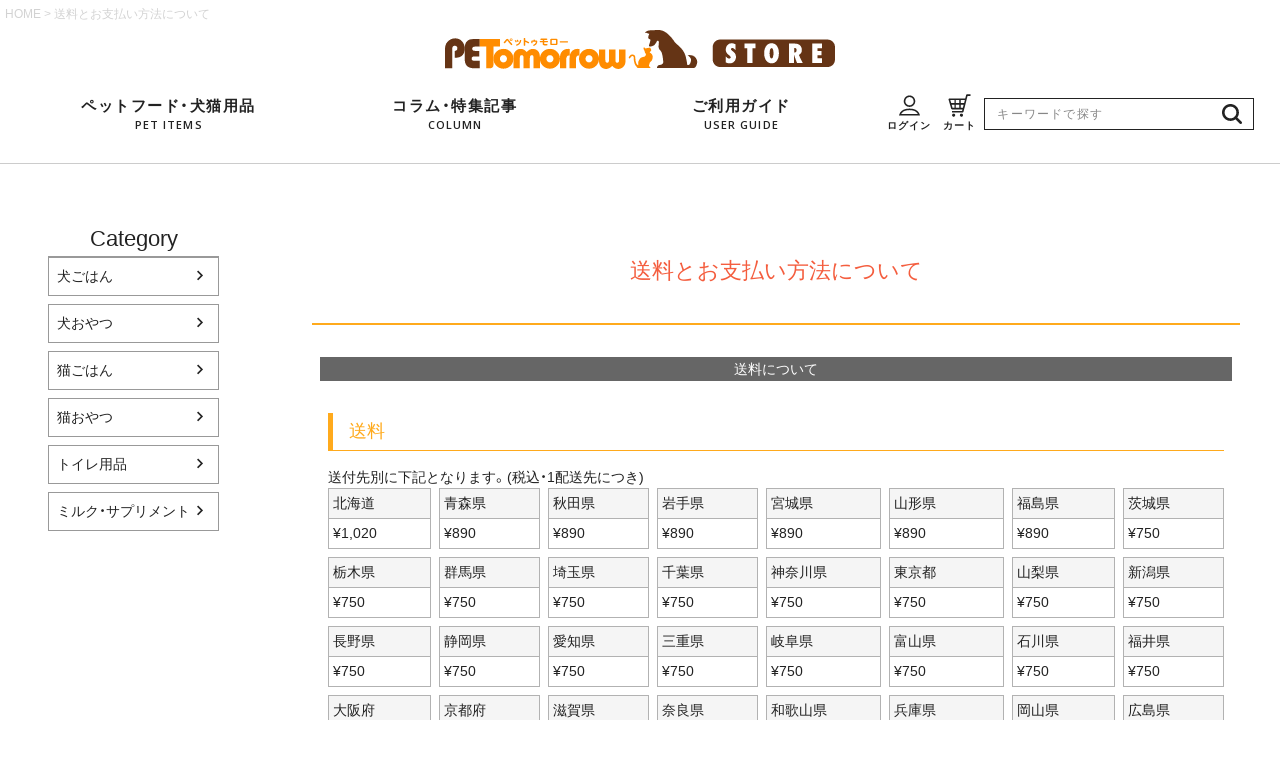

--- FILE ---
content_type: text/html;charset=UTF-8
request_url: https://petomorrow-store.jp/p/about/shipping-payment/
body_size: 14157
content:
<!DOCTYPE html>
<html lang="ja"><head>
  <meta charset="UTF-8">
  
  <meta name="_csrf" content="2T4MlGHw601HagOHlB8f1avtDeoVugOOATeSfR-CGLYE5eaL4Qo7pALFiXlqXTq_9jIr4J-JIIt32TSjMg-jTiq6KY5g0d65">
  
  <title>送料とお支払い方法について</title>
  <meta name="viewport" content="width=device-width">


  
  <link rel="stylesheet" href="https://petmrws1570.itembox.design/system/fs_style.css?t=20251118042555">
  <link rel="stylesheet" href="https://petmrws1570.itembox.design/generate/theme6/fs_theme.css?t=20251118042555">
  <link rel="stylesheet" href="https://petmrws1570.itembox.design/generate/theme6/fs_original.css?t=20251118042555">
  
  
  
  
  
  
  <script>
    window._FS=window._FS||{};_FS.val={"tiktok":{"enabled":false,"pixelCode":null},"recaptcha":{"enabled":false,"siteKey":null},"clientInfo":{"memberId":"guest","fullName":"ゲスト","lastName":"","firstName":"ゲスト","nickName":"ゲスト","stageId":"","stageName":"","subscribedToNewsletter":"false","loggedIn":"false","totalPoints":"","activePoints":"","pendingPoints":"","purchasePointExpiration":"","specialPointExpiration":"","specialPoints":"","pointRate":"","companyName":"","membershipCardNo":"","wishlist":"","prefecture":""},"enhancedEC":{"ga4Dimensions":{"userScope":{"login":"{@ member.logged_in @}","stage":"{@ member.stage_order @}"}},"amazonCheckoutName":"Amazon Pay","trackingId":"UA-216905346-1","dimensions":{"dimension1":{"key":"log","value":"{@ member.logged_in @}"},"dimension2":{"key":"mem","value":"{@ member.stage_order @}"}}},"shopKey":"petmrws1570","device":"PC","cart":{"stayOnPage":false}};
  </script>
  
  <script src="/shop/js/webstore-nr.js?t=20251118042555"></script>
  <script src="/shop/js/webstore-vg.js?t=20251118042555"></script>
  
  
  
  
  
  
    <meta property="og:title" content="送料とお支払い方法について">
    <meta property="og:type" content="website">
    <meta property="og:url" content="https://petomorrow-store.jp/p/about/shipping-payment">
    <meta property="og:site_name" content="ペットゥモローストア">
  
  
  
    <script type="text/javascript" >
      document.addEventListener('DOMContentLoaded', function() {
        _FS.CMATag('{"fs_member_id":"{@ member.id @}","fs_page_kind":"other"}')
      })
    </script>
  
  
  <!--＝＝＝＝＝＝＝＝＝＝＝＝＝＝＝＝＝＝＝＝＝＝＝＝＝＝＝＝＝＝＝＝＝＝＝＝＝＝＝＝＝＝＝＝＝＝＝

▼　headはここから ▼

＝＝＝＝＝＝＝＝＝＝＝＝＝＝＝＝＝＝＝＝＝＝＝＝＝＝＝＝＝＝＝＝＝＝＝＝＝＝＝＝＝＝＝＝＝＝＝-->

<!-- 電話番号の自動リンク機能を無効化 -->
<meta name="format-detection" content="telephone=no">

<meta name="description" content="">
<meta name="keywords" content="">

<!--ファビコン-->
<link rel="shortcut icon" href="https://petmrws1570.itembox.design/item/ver02/assets/images/favicon/favicon.ico">
<link rel="apple-touch-icon" sizes="180x180" href="https://petmrws1570.itembox.design/item/ver02/assets/images/favicon/apple-touch-icon.png">
<link rel="icon" type="image/png" href="https://petmrws1570.itembox.design/item/ver02/assets/images/favicon/android-chrome-256×256.png">

<!--リセットCSS-->
<link rel="stylesheet" href="https://petmrws1570.itembox.design/item/ver02/assets/css/mw_destyle_ver401.css">
<!--ベースCSS-->
<link rel="stylesheet" href="https://petmrws1570.itembox.design/item/ver02/assets/css/cmnstyle.css?ver09">

<!--googleフォント-->
<link rel="preconnect" href="https://fonts.googleapis.com">
<link rel="preconnect" href="https://fonts.gstatic.com" crossorigin>
<link href="https://fonts.googleapis.com/css2?family=Open+Sans:wght@400;500;600&display=swap" rel="stylesheet">

<!--CDN preconnect接続 ドメイン-->
<link rel="preconnect" href="https://cdn.jsdelivr.net">
<!-- 約物半角 「游ゴシック」 -->
<link rel="stylesheet" href="https://cdn.jsdelivr.net/npm/yakuhanjp@3.4.1/dist/css/yakuhanjp-narrow.min.css">

<!-- ▼ slick スライダーCSS CDN ▼ -->
<link rel="stylesheet" href="https://cdn.jsdelivr.net/npm/slick-carousel@1.8.1/slick/slick.css" integrity="sha384-MUdXdzn1OB/0zkr4yGLnCqZ/n9ut5N7Ifes9RP2d5xKsTtcPiuiwthWczWuiqFOn" crossorigin="anonymous">
<link rel="stylesheet" href="https://cdn.jsdelivr.net/npm/slick-carousel@1.8.1/slick/slick-theme.css" integrity="sha384-3wRRg17hVCopINZVYCqnfbgXE7aFPSvawmLWNPSiUPVx+HxY+yxb5Cwp5mT7RXPD" crossorigin="anonymous">
<style>
/*スライダーロード時に縦並びになるのを防ぐ【設置するスライダーのclass（複数指定OK）】*/
.slider01 {
  opacity: 0;
  transition: opacity .3s linear;
}
.slider01.slick-initialized {
  opacity: 1;
}
</style>
<!-- ▲ slick スライダーCSS CDN ▲ -->


<base target="_top">



<!--＝＝＝＝＝＝＝＝＝＝＝＝＝＝＝＝＝＝＝＝＝＝＝＝＝＝＝＝＝＝＝＝＝＝＝＝＝＝＝＝＝＝＝＝＝＝＝

▲ headはここまで ▲

＝＝＝＝＝＝＝＝＝＝＝＝＝＝＝＝＝＝＝＝＝＝＝＝＝＝＝＝＝＝＝＝＝＝＝＝＝＝＝＝＝＝＝＝＝＝＝-->


<script async src="https://www.googletagmanager.com/gtag/js?id=UA-216905346-1"></script>

</head>
<body class="fs-body-about-shippingPayment" id="fs_AboutShippingAndPayment">

<div class="fs-l-page">
<!--fsから始まるのはいちおうとっておく
<body class="fs-body-top" id="fs_Top">-->
<body>
<!-- ＊＊＊＊＊＊＊＊＊＊＊＊＊＊＊＊＊＊＊＊＊＊＊＊＊＊＊＊＊＊＊＊＊＊＊＊＊＊＊＊＊＊＊＊＊＊＊＊＊＊＊＊＊＊＊＊＊＊＊＊＊＊＊＊＊＊＊＊＊＊＊＊＊＊＊＊＊＊＊＊＊＊＊
＊
＊
＊　base
＊
＊
＊＊＊＊＊＊＊＊＊＊＊＊＊＊＊＊＊＊＊＊＊＊＊＊＊＊＊＊＊＊＊＊＊＊＊＊＊＊＊＊＊＊＊＊＊＊＊＊＊＊＊＊＊＊＊＊＊＊＊＊＊＊＊＊＊＊＊＊＊＊＊＊＊＊＊＊＊＊＊＊＊＊＊ -->
<!--fsから始まるのはいちおうとっておく
<div id="base" class="base fs-l-page">-->
<div id="base" class="base">
<!-- ＊＊＊＊＊＊＊＊＊＊＊＊＊＊＊＊＊＊＊＊＊＊＊＊＊＊＊＊＊＊＊＊＊＊＊＊＊＊＊＊＊＊＊＊＊＊＊＊＊＊＊＊＊＊＊＊＊＊＊＊＊＊＊＊＊＊＊＊＊＊＊＊＊＊＊＊＊＊＊＊＊＊＊
＊
＊
＊　ヘッダー PCとSPともにハンバーガーメニュー  トップページ用
＊
＊
＊＊＊＊＊＊＊＊＊＊＊＊＊＊＊＊＊＊＊＊＊＊＊＊＊＊＊＊＊＊＊＊＊＊＊＊＊＊＊＊＊＊＊＊＊＊＊＊＊＊＊＊＊＊＊＊＊＊＊＊＊＊＊＊＊＊＊＊＊＊＊＊＊＊＊＊＊＊＊＊＊＊＊ -->
<!--fsから始まるのはいちおうとっておく-->
<header id="js_header_origin" class="fs-l-header js_header_origin"><!--PCとSPでクラスが切り替わるところ。fixedクラスもここ。-->
  <div class="header_inner">
    <h1 class="header_logo">
      <a href="https://petomorrow-store.jp">
        <picture>
          <source media="(max-width: 1240px)" srcset="https://petmrws1570.itembox.design/item/ver02/assets/images/cmn/header_logo_sp.svg" width="136" height="40">
          <img decoding="async" src="https://petmrws1570.itembox.design/item/ver02/assets/images/cmn/header_logo_pc.svg" width="390" height="39" alt="Petomorrow">
        </picture>
      </a>
    </h1>

    <div class="nav_group">
      <nav class="g_nav">
        <ul class="g_nav_list">
          <li class="nav_unit drop_nav">
            <a id="js_drop_toggle" class="js_drop_toggle invalid_anker">
              <img class="sp_menu_icon" decoding="async" src="https://petmrws1570.itembox.design/item/ver02/assets/images/cmn/g_nav_icon_item_sp.svg" width="56" height="22" alt="">
              <p class="menu_ja_txt">ペットフード・犬猫用品</p>
              <p class="menu_en_txt">PET ITEMS</p>
            </a>
            <!--ドロップダウンメニュー-->
            <div id="js_drop_menu" class="js_drop_menu">
              <ul class="drop_menu_list">
                <li class="drop_unit">
                  <a href="https://petomorrow-store.jp/c/0000000147">
                    <img decoding="async" src="https://petmrws1570.itembox.design/item/ver02/assets/images/cmn/menu_icon01_dogfood_cmn.png" width="56" height="56" alt="犬ごはん">
                    <p class="menu_txt">犬ごはん</p>
                  </a>
                </li>
                <li class="drop_unit">
                  <a href="https://petomorrow-store.jp/c/0000000808">
                    <img decoding="async" src="https://petmrws1570.itembox.design/item/ver02/assets/images/cmn/menu_icon02_dogtreats_cmn.png" width="56" height="56" alt="犬おやつ">
                    <p class="menu_txt">犬おやつ</p>
                  </a>
                </li>
                <li class="drop_unit">
                  <a href="https://petomorrow-store.jp/c/0000000148">
                    <img decoding="async" src="https://petmrws1570.itembox.design/item/ver02/assets/images/cmn/menu_icon03_catfood_cmn.png" width="56" height="56" alt="猫ごはん">
                    <p class="menu_txt">猫ごはん</p>
                  </a>
                </li>
                <li class="drop_unit">
                  <a href="https://petomorrow-store.jp/c/0000000150">
                    <img decoding="async" src="https://petmrws1570.itembox.design/item/ver02/assets/images/cmn/menu_icon04_cattreats_cmn.png" width="56" height="56" alt="猫おやつ">
                    <p class="menu_txt">猫おやつ</p>
                  </a>
                </li>
                <!----><li class="drop_unit">
                  <a href="https://petomorrow-store.jp/c/0000000161">
                    <img decoding="async" src="https://petmrws1570.itembox.design/item/ver02/assets/images/cmn/menu_icon05_toilet_cmn.png" width="56" height="56" alt="トイレ用品">
                    <p class="menu_txt">トイレ用品</p>
                  </a>
                </li>
                <!--<li class="drop_unit">
                  <a href="https://petomorrow-store.jp/c/0000000326">
                    <img decoding="async" src="https://petmrws1570.itembox.design/item/ver02/assets/images/cmn/menu_icon06_deodorize_cmn.png" width="56" height="56" alt="消臭・除菌グッズ">
                    <p class="menu_txt"><span>消臭・</span><span>除菌グッズ</span></p>
                  </a>
                </li>
                <li class="drop_unit">
                  <a href="https://petomorrow-store.jp/c/0000000138">
                    <img decoding="async" src="https://petmrws1570.itembox.design/item/ver02/assets/images/cmn/menu_icon07_pesticide_cmn.png" width="56" height="56" alt="防虫グッズ">
                    <p class="menu_txt">防虫グッズ</p>
                  </a>
                </li>-->
                <!--<li class="drop_unit">
                  <a href="https://petomorrow-store.jp/c/0000001998">
                    <img decoding="async" src="https://petmrws1570.itembox.design/item/ver02/assets/images/cmn/menu_icon08_care_cmn.png" width="56" height="56" alt="お手入れ・ケアグッズ">
                    <p class="menu_txt"><span>お手入れ・</span><span>ケアグッズ</span></p>
                  </a>
                </li>
                <li class="drop_unit">
                  <a href="https://petomorrow-store.jp/c/0000002059">
                    <img decoding="async" src="https://petmrws1570.itembox.design/item/ver02/assets/images/cmn/menu_icon09_stroll_cmn.png" width="56" height="56" alt="おでかけ・お散歩グッズ">
                    <p class="menu_txt"><span>おでかけ・</span><span>お散歩グッズ</span></p>
                  </a>
                </li>
                <li class="drop_unit">
                  <a href="https://petomorrow-store.jp/c/gr1009">
                    <img decoding="async" src="https://petmrws1570.itembox.design/item/ver02/assets/images/cmn/menu_icon17_carry_card_cmn.png" width="56" height="56" alt="キャリー・ペットカート">
                    <p class="menu_txt"><span>キャリー・</span><span>ペットカート</span></p>
                  </a>
                </li>
                <li class="drop_unit">
                  <a href="https://petomorrow-store.jp/c/0000000154">
                    <img decoding="async" src="https://petmrws1570.itembox.design/item/ver02/assets/images/cmn/menu_icon10_circle_cmn.png" width="56" height="56" alt="サークル・ケージ">
                    <p class="menu_txt"><span>サークル・</span><span>ケージ</span></p>
                  </a>
                </li>
                <li class="drop_unit">
                  <a href="https://petomorrow-store.jp/c/0000002155">
                    <img decoding="async" src="https://petmrws1570.itembox.design/item/ver02/assets/images/cmn/menu_icon11_toy_cmn.png" width="56" height="56" alt="おもちゃ">
                    <p class="menu_txt">おもちゃ</p>
                  </a>
                </li>-->
                <!--<li class="drop_unit">
                  <a href="https://petomorrow-store.jp/c/0000000334">
                    <img decoding="async" src="https://petmrws1570.itembox.design/item/ver02/assets/images/cmn/menu_icon12_tower_cmn.png" width="56" height="56" alt="キャットタワー・ハウス">
                    <p class="menu_txt"><span>キャットタワー・</span><span>ハウス</span></p>
                  </a>
                </li>
                <li class="drop_unit">
                  <a href="https://petomorrow-store.jp/c/0000000247">
                    <img decoding="async" src="https://petmrws1570.itembox.design/item/ver02/assets/images/cmn/menu_icon13_discipline_cmn.png" width="56" height="56" alt="しつけ用品">
                    <p class="menu_txt">しつけ用品</p>
                  </a>
                </li>-->
                <!--<li class="drop_unit">
                  <a href="https://petomorrow-store.jp/c/0000000155">
                    <img decoding="async" src="https://petmrws1570.itembox.design/item/ver02/assets/images/cmn/menu_icon14_bedding_cmn.png" width="56" height="56" alt="ベッド・マット">
                    <p class="menu_txt">ベッド・マット</p>
                  </a>
                </li>-->
                <li class="drop_unit">
                  <a href="https://petomorrow-store.jp/c/0000002153">
                    <img decoding="async" src="https://petmrws1570.itembox.design/item/ver02/assets/images/cmn/menu_icon15_supplement_cmn.png" width="56" height="56" alt="ミルク・サプリメント">
                    <p class="menu_txt">ミルク・サプリメント</p>
                  </a>
                </li>
                <!--<li class="drop_unit">
                  <a href="https://petomorrow-store.jp/c/0000000160">
                    <img decoding="async" src="https://petmrws1570.itembox.design/item/ver02/assets/images/cmn/menu_icon16_tableware_cmn.png" width="56" height="56" alt="食器・給水器">
                    <p class="menu_txt"><span>食器・</span><span>給水器</span></p>
                  </a>
                </li>-->
              </ul>
            </div>
          </li>
          <li class="nav_unit">
            <a href="https://dime.jp/genre/tag/1479/" target="_blank">
              <img class="sp_menu_icon" decoding="async" src="https://petmrws1570.itembox.design/item/ver02/assets/images/cmn/g_nav_icon_column_sp.svg" width="56" height="22" alt="">
              <p class="menu_ja_txt">コラム・特集記事</p>
              <p class="menu_en_txt">COLUMN</p>
            </a>
          </li>
          <li class="nav_unit pc_only">
            <a href="https://petomorrow-store.jp/f/guide">
              <p class="menu_ja_txt">ご利用ガイド</p>
              <p class="menu_en_txt">USER GUIDE</p>
            </a>
          </li>
        </ul>
      </nav><!--/.g_nav-->

    <!--ログイン・ログアウト切り替えボタン-->
    <div class="member_switch">
      <ul class="fs-clientInfo">
        <!--<li class="btn_unit logout my-{@ member.logged_in @}">
          <a href="/p/logout">
            <img src="https://petmrws1570.itembox.design/item/ver02/assets/images/cmn/icon_login_cmn.svg" alt="ログアウト" width="23" height="23">
            <span class="btn_txt">ログアウト</span>
          </a>
        </li>-->
        <!--<li class="btn_unit mypage my-{@ member.logged_in @}">
          <a href="/my/top">
            <img src="https://petmrws1570.itembox.design/item/ver02/assets/images/cmn/icon_login_cmn.svg" alt="マイページ" width="23" height="23">
            <span class="btn_txt">マイページ</span>
          </a>
        </li>-->
        <li class="btn_unit login my-{@ member.logged_in @}">
          <a href="/p/login">
            <img src="https://petmrws1570.itembox.design/item/ver02/assets/images/cmn/icon_login_cmn.svg" alt="ログイン" width="23" height="23">
            <span class="btn_txt">ログイン</span>
          </a>
        </li>
        <!--<li class="btn_unit regist my-{@ member.logged_in @}">
          <a href="/p/register">
            <img src="https://petmrws1570.itembox.design/item/ver02/assets/images/cmn/icon_login_cmn.svg" alt="会員登録" width="23" height="23">
            <span class="btn_txt">会員登録</span>
          </a>
        </li>-->
      </ul>
    </div>

    <!--カートボタン-->
    <div class="crat_btn">
      <a href="https://petomorrow-store.jp/p/cart">
        <img src="https://petmrws1570.itembox.design/item/ver02/assets/images/cmn/icon_cart_cmn.svg" alt="カートを見る" width="23" height="23">
        <span class="btn_txt">カート</span>
      </a>
    </div>

    <!-- 検索窓 PC時 -->
    <div class="search_box pc_only">
      <form action="/p/search">
        <label class="search_label">
          <input type="text" name="keyword" placeholder="キーワードで探す" maxlength="1000" value="" class="search_input">
        </label>
        <button type="submit" class="search_btn" name="">
          <img src="https://petmrws1570.itembox.design/item/ver02/assets/images/cmn/icon_search_cmn.svg" width="22" height="22" alt="検索">
        </button>
      </form>
    </div>

    </div><!--/.nav_group-->

    <!--トグルボタンマスク-->
    <div id="js_mask" class="js_mask"></div>
    <!--ドロップダウンマスク-->
    <div id="js_mask02" class="js_mask02"></div>
  </div><!--/.header_inner-->


  <!--トグルボタン-->
  <div id="js_nav_toggle" class="js_nav_toggle">
    <span></span> <span></span> <span></span>
  </div>

  <!--トグルボタンメニュー-->
  <div id="js_nav_toggle_menu" class="js_nav_toggle_menu">
    <!-- 検索窓 トグルボタン内 -->
    <div class="search_box sp_only">
      <form action="/p/search">
        <label class="search_label">
          <input type="text" name="keyword" placeholder="キーワードで探す" maxlength="1000" value="" class="search_input">
        </label>
        <button type="submit" class="search_btn" name="">
          <img src="https://petmrws1570.itembox.design/item/ver02/assets/images/cmn/icon_search_cmn.svg" width="22" height="22" alt="検索">
        </button>
      </form>
    </div>

    <div class="toggle_menu_inner">
      <nav class="ac_manu_wrap">
        <div class="non_ac_menu_unit">
          <a href="https://petomorrow-store.jp/p/search?keyword=">
            <p class="parent_head">商品一覧</p>
          </a>
        </div>
        <dl class="ac_menu_unit">
          <dt class="js_ac_parent ac-parent">
            <p class="parent_head">ご利用ガイド&#047;お問い合わせ</p>
          </dt>
          <dd class="js_ac_child ac-child">
            <ul class="child_detail_list">
              <li class="detail_unit"><a href="https://petomorrow-store.jp/p/about/shipping-payment/#fs_anchor_aboutPayment">お支払い方法について</a></li>
              <li class="detail_unit"><a href="https://petomorrow-store.jp/p/about/shipping-payment/">配送・送料について</a></li>
              <li class="detail_unit"><a href="https://petomorrow-store.jp/f/guide#motodokemeyasu">お届けの目安・在庫について</a></li>
              <li class="detail_unit"><a href="https://petomorrow-store.jp/f/guide#order_change">ご注文変更について</a></li>
              <li class="detail_unit"><a href="http://www.kurosu-inc.co.jp/form/" target="_blank">お問い合わせフォーム</a></li>
              <li class="detail_unit"><a href="https://petomorrow-store.jp/p/about/member-agreement">会員規約</a></li>
              <li class="detail_unit"><a href="https://petomorrow-store.jp/p/about/privacy-policy">プライバシーポリシー</a></li>
              <li class="detail_unit"><a href="https://petomorrow-store.jp/p/about/terms">特定商取引法に基づく表示</a></li>
            </ul>
          </dd>
        </dl>
        <dl class="ac_menu_unit">
          <dt class="js_ac_parent ac-parent">
            <p class="parent_head">営業日カレンダー</p>
          </dt>
          <dd class="js_ac_child ac-child">
            <div class="iframe_wrap">
              <iframe name="calendar" frameborder="0" scrolling="no" src="https://www.rakuten.ne.jp/gold/kurosu/orders/calendar.html">インラインフレーム対応のブラウザでご覧ください。</iframe>
            </div>

            <ul class="calendar_mark_wrap">
              <li class="day01"><span>通常営業日</span></li>
              <li class="day02"><span>出荷業務のみ<br>お問い合わせ対応がお休みの日</span></li>
              <li class="day03"><span>休業日</span></li>
            </ul>

          </dd>
        </dl>
      </nav>

      <nav class="info_btn_wrap">
        <ul class="info_btn_list">
          <li class="info_btn_unit"><a href="http://www.kurosu-inc.co.jp/form/#sec_cansel">キャンセルについて</a></li>
          <li class="info_btn_unit"><a href="https://petomorrow-store.jp/f/guide#return_exchange">返品・交換について</a></li>
          <li class="info_btn_unit"><a href="https://petomorrow-store.jp/f/guide">ご注文について</a></li>
          <li class="info_btn_unit"><a href="https://petomorrow-store.jp/p/about/shipping-payment/">配送について</a></li>
        </ul>
      </nav>
    </div><!--/.toggle_menu_inner-->
  </div><!--/.js_nav_toggle_menu-->

</header>

<!-- 検索窓 SP時 -->
<div class="search_box sp_only">
  <form action="/p/search">
    <label class="search_label">
      <input type="text" name="keyword" placeholder="キーワードで探す" maxlength="1000" value="" class="search_input">
    </label>
    <button type="submit" class="search_btn" name="">
      <img src="https://petmrws1570.itembox.design/item/ver02/assets/images/cmn/icon_search_cmn.svg" width="22" height="22" alt="検索">
    </button>
  </form>
</div>
<!-- ＊＊＊＊＊＊＊＊＊＊＊＊＊＊＊＊＊＊＊＊＊＊＊＊＊＊＊＊＊＊＊＊＊＊＊＊＊＊＊＊＊＊＊＊＊＊＊＊＊＊＊＊＊＊＊＊＊＊＊＊＊＊＊＊＊＊＊＊＊＊＊＊＊＊＊＊＊
＊
＊
＊　　▲▲　ヘッダー ここまで　▲▲
＊
＊
＊＊＊＊＊＊＊＊＊＊＊＊＊＊＊＊＊＊＊＊＊＊＊＊＊＊＊＊＊＊＊＊＊＊＊＊＊＊＊＊＊＊＊＊＊＊＊＊＊＊＊＊＊＊＊＊＊＊＊＊＊＊＊＊＊＊＊＊＊＊＊＊＊＊＊＊＊ -->
<!-- **パンくずリストパーツ （システムパーツ） ↓↓ -->
<nav class="fs-c-breadcrumb">
<ol class="fs-c-breadcrumb__list">
<li class="fs-c-breadcrumb__listItem">
<a href="/">HOME</a>
</li>
<li class="fs-c-breadcrumb__listItem">
送料とお支払い方法について
</li>
</ol>
</nav>
<!-- **パンくずリストパーツ （システムパーツ） ↑↑ -->
<main class="fs-l-main"><div id="fs-page-error-container" class="fs-c-panelContainer">
  
  
</div>
<!-- **ドロワーメニュー制御用隠しチェックボックス（フリーパーツ） ↓↓ -->
<input type="checkbox" name="ctrlDrawer" value="" style="display:none;" id="fs_p_ctrlDrawer" class="fs-p-ctrlDrawer">
<!-- **ドロワーメニュー制御用隠しチェックボックス（フリーパーツ） ↑↑ -->
<aside class="fs-p-drawer fs-l-sideArea">
<!-- **ドロワーメニュー上部 （フリーパーツ） ↓↓ -->
<div class="fs-p-drawer__buttonContainer">
  <label for="fs_p_ctrlDrawer" class="fs-p-drawer__button fs-p-drawerButton fs-p-drawerButton--close">
    <i class="fs-p-drawerButton__icon fs-icon--close"></i>
    <span class="fs-p-drawerButton__label">close</span>
  </label>
</div>
<div class="fs-clientInfo">
  <div class="fs-p-drawer__welcomeMsg">
    <div class="fs-p-welcomeMsg">{@ member.last_name @} {@ member.first_name @} 様こんにちは</div>
    <div class="fs-p-memberInfo is-loggedIn--{@ member.logged_in @}">
      <!-- <span class="fs-p-memberInfo__rank">{@ member.stage_name @}会員</span> -->
      <span class="fs-p-memberInfo__points">{@ member.active_points @}ポイント</span>
    </div>
  </div>
  <div class="fs-p-drawer__loginLogout">
    <a href="/p/logout" class="fs-p-drawer__loginLogout__logout is-loggedIn--{@ member.logged_in @}">ログアウト</a>
    <a href="/p/login" class="fs-p-drawer__loginLogout__login is-loggedIn--{@ member.logged_in @}">ログイン</a>
  </div>
</div>
<h2 class="fs-p-drawer__heading">Category</h2>
<!-- **ドロワーメニュー上部 （フリーパーツ）↑↑ -->
<ul class="fs-p-sideMenu fs-pt-menu fs-pt-menu--lv1">

<li class="fs-pt-menu__item fs-pt-menu__item--lv1 fs-pt_menu__item--0000000147">
<span class="fs-pt-menu__heading fs-pt-menu__heading--lv1">
<a href="/c/0000000147" class="fs-pt-menu__link fs-pt-menu__link--lv1">犬ごはん</a>
</span>
</li>


<li class="fs-pt-menu__item fs-pt-menu__item--lv1 fs-pt_menu__item--0000000808">
<span class="fs-pt-menu__heading fs-pt-menu__heading--lv1">
<a href="/c/0000000808" class="fs-pt-menu__link fs-pt-menu__link--lv1">犬おやつ</a>
</span>
</li>


<li class="fs-pt-menu__item fs-pt-menu__item--lv1 fs-pt_menu__item--0000000148">
<span class="fs-pt-menu__heading fs-pt-menu__heading--lv1">
<a href="/c/0000000148" class="fs-pt-menu__link fs-pt-menu__link--lv1">猫ごはん</a>
</span>
</li>


<li class="fs-pt-menu__item fs-pt-menu__item--lv1 fs-pt_menu__item--0000000150">
<span class="fs-pt-menu__heading fs-pt-menu__heading--lv1">
<a href="/c/0000000150" class="fs-pt-menu__link fs-pt-menu__link--lv1">猫おやつ</a>
</span>
</li>


<li class="fs-pt-menu__item fs-pt-menu__item--lv1 fs-pt_menu__item--0000000161">
<span class="fs-pt-menu__heading fs-pt-menu__heading--lv1">
<a href="/c/0000000161" class="fs-pt-menu__link fs-pt-menu__link--lv1">トイレ用品</a>
</span>
</li>


<li class="fs-pt-menu__item fs-pt-menu__item--lv1 fs-pt_menu__item--0000002153">
<span class="fs-pt-menu__heading fs-pt-menu__heading--lv1">
<a href="/c/0000002153" class="fs-pt-menu__link fs-pt-menu__link--lv1">ミルク・サプリメント</a>
</span>
</li>

</ul>

</aside>
<section class="fs-l-pageMain"><!-- **ページ見出し（フリーパーツ）↓↓ -->
<h1 class="fs-c-heading fs-c-heading--page">送料とお支払い方法について</h1>
<!-- **ページ見出し（フリーパーツ）↑↑ -->
<!-- **送料について（システムパーツ）↓↓ -->
<article class="fs-c-documentArticle" id="fs_anchor_aboutPostage">
  <h2 class="fs-c-documentArticle__heading">送料について</h2>
  
  <section class="fs-c-documentArticle__content fs-c-documentColumn">
  <h3 class="fs-c-documentColumn__heading">送料</h3>
  <div class="fs-c-documentColumn__content">
    <div class="fs-c-postage">
      
      <p>送付先別に下記となります。(税込・1配送先につき)</p>
      <dl class="fs-c-postage__list fs-c-postage__list--prefecture">
        
        <dt>北海道</dt>
        <dd>
          <span class="fs-c-price fs-c-price--inline"><span class="fs-c-price__currencyMark">&yen;</span><span class="fs-c-price__value">1,020</span></span>
        </dd>
        
        <dt>青森県</dt>
        <dd>
          <span class="fs-c-price fs-c-price--inline"><span class="fs-c-price__currencyMark">&yen;</span><span class="fs-c-price__value">890</span></span>
        </dd>
        
        <dt>秋田県</dt>
        <dd>
          <span class="fs-c-price fs-c-price--inline"><span class="fs-c-price__currencyMark">&yen;</span><span class="fs-c-price__value">890</span></span>
        </dd>
        
        <dt>岩手県</dt>
        <dd>
          <span class="fs-c-price fs-c-price--inline"><span class="fs-c-price__currencyMark">&yen;</span><span class="fs-c-price__value">890</span></span>
        </dd>
        
        <dt>宮城県</dt>
        <dd>
          <span class="fs-c-price fs-c-price--inline"><span class="fs-c-price__currencyMark">&yen;</span><span class="fs-c-price__value">890</span></span>
        </dd>
        
        <dt>山形県</dt>
        <dd>
          <span class="fs-c-price fs-c-price--inline"><span class="fs-c-price__currencyMark">&yen;</span><span class="fs-c-price__value">890</span></span>
        </dd>
        
        <dt>福島県</dt>
        <dd>
          <span class="fs-c-price fs-c-price--inline"><span class="fs-c-price__currencyMark">&yen;</span><span class="fs-c-price__value">890</span></span>
        </dd>
        
        <dt>茨城県</dt>
        <dd>
          <span class="fs-c-price fs-c-price--inline"><span class="fs-c-price__currencyMark">&yen;</span><span class="fs-c-price__value">750</span></span>
        </dd>
        
        <dt>栃木県</dt>
        <dd>
          <span class="fs-c-price fs-c-price--inline"><span class="fs-c-price__currencyMark">&yen;</span><span class="fs-c-price__value">750</span></span>
        </dd>
        
        <dt>群馬県</dt>
        <dd>
          <span class="fs-c-price fs-c-price--inline"><span class="fs-c-price__currencyMark">&yen;</span><span class="fs-c-price__value">750</span></span>
        </dd>
        
        <dt>埼玉県</dt>
        <dd>
          <span class="fs-c-price fs-c-price--inline"><span class="fs-c-price__currencyMark">&yen;</span><span class="fs-c-price__value">750</span></span>
        </dd>
        
        <dt>千葉県</dt>
        <dd>
          <span class="fs-c-price fs-c-price--inline"><span class="fs-c-price__currencyMark">&yen;</span><span class="fs-c-price__value">750</span></span>
        </dd>
        
        <dt>神奈川県</dt>
        <dd>
          <span class="fs-c-price fs-c-price--inline"><span class="fs-c-price__currencyMark">&yen;</span><span class="fs-c-price__value">750</span></span>
        </dd>
        
        <dt>東京都</dt>
        <dd>
          <span class="fs-c-price fs-c-price--inline"><span class="fs-c-price__currencyMark">&yen;</span><span class="fs-c-price__value">750</span></span>
        </dd>
        
        <dt>山梨県</dt>
        <dd>
          <span class="fs-c-price fs-c-price--inline"><span class="fs-c-price__currencyMark">&yen;</span><span class="fs-c-price__value">750</span></span>
        </dd>
        
        <dt>新潟県</dt>
        <dd>
          <span class="fs-c-price fs-c-price--inline"><span class="fs-c-price__currencyMark">&yen;</span><span class="fs-c-price__value">750</span></span>
        </dd>
        
        <dt>長野県</dt>
        <dd>
          <span class="fs-c-price fs-c-price--inline"><span class="fs-c-price__currencyMark">&yen;</span><span class="fs-c-price__value">750</span></span>
        </dd>
        
        <dt>静岡県</dt>
        <dd>
          <span class="fs-c-price fs-c-price--inline"><span class="fs-c-price__currencyMark">&yen;</span><span class="fs-c-price__value">750</span></span>
        </dd>
        
        <dt>愛知県</dt>
        <dd>
          <span class="fs-c-price fs-c-price--inline"><span class="fs-c-price__currencyMark">&yen;</span><span class="fs-c-price__value">750</span></span>
        </dd>
        
        <dt>三重県</dt>
        <dd>
          <span class="fs-c-price fs-c-price--inline"><span class="fs-c-price__currencyMark">&yen;</span><span class="fs-c-price__value">750</span></span>
        </dd>
        
        <dt>岐阜県</dt>
        <dd>
          <span class="fs-c-price fs-c-price--inline"><span class="fs-c-price__currencyMark">&yen;</span><span class="fs-c-price__value">750</span></span>
        </dd>
        
        <dt>富山県</dt>
        <dd>
          <span class="fs-c-price fs-c-price--inline"><span class="fs-c-price__currencyMark">&yen;</span><span class="fs-c-price__value">750</span></span>
        </dd>
        
        <dt>石川県</dt>
        <dd>
          <span class="fs-c-price fs-c-price--inline"><span class="fs-c-price__currencyMark">&yen;</span><span class="fs-c-price__value">750</span></span>
        </dd>
        
        <dt>福井県</dt>
        <dd>
          <span class="fs-c-price fs-c-price--inline"><span class="fs-c-price__currencyMark">&yen;</span><span class="fs-c-price__value">750</span></span>
        </dd>
        
        <dt>大阪府</dt>
        <dd>
          <span class="fs-c-price fs-c-price--inline"><span class="fs-c-price__currencyMark">&yen;</span><span class="fs-c-price__value">750</span></span>
        </dd>
        
        <dt>京都府</dt>
        <dd>
          <span class="fs-c-price fs-c-price--inline"><span class="fs-c-price__currencyMark">&yen;</span><span class="fs-c-price__value">750</span></span>
        </dd>
        
        <dt>滋賀県</dt>
        <dd>
          <span class="fs-c-price fs-c-price--inline"><span class="fs-c-price__currencyMark">&yen;</span><span class="fs-c-price__value">750</span></span>
        </dd>
        
        <dt>奈良県</dt>
        <dd>
          <span class="fs-c-price fs-c-price--inline"><span class="fs-c-price__currencyMark">&yen;</span><span class="fs-c-price__value">750</span></span>
        </dd>
        
        <dt>和歌山県</dt>
        <dd>
          <span class="fs-c-price fs-c-price--inline"><span class="fs-c-price__currencyMark">&yen;</span><span class="fs-c-price__value">750</span></span>
        </dd>
        
        <dt>兵庫県</dt>
        <dd>
          <span class="fs-c-price fs-c-price--inline"><span class="fs-c-price__currencyMark">&yen;</span><span class="fs-c-price__value">750</span></span>
        </dd>
        
        <dt>岡山県</dt>
        <dd>
          <span class="fs-c-price fs-c-price--inline"><span class="fs-c-price__currencyMark">&yen;</span><span class="fs-c-price__value">910</span></span>
        </dd>
        
        <dt>広島県</dt>
        <dd>
          <span class="fs-c-price fs-c-price--inline"><span class="fs-c-price__currencyMark">&yen;</span><span class="fs-c-price__value">910</span></span>
        </dd>
        
        <dt>山口県</dt>
        <dd>
          <span class="fs-c-price fs-c-price--inline"><span class="fs-c-price__currencyMark">&yen;</span><span class="fs-c-price__value">910</span></span>
        </dd>
        
        <dt>鳥取県</dt>
        <dd>
          <span class="fs-c-price fs-c-price--inline"><span class="fs-c-price__currencyMark">&yen;</span><span class="fs-c-price__value">910</span></span>
        </dd>
        
        <dt>島根県</dt>
        <dd>
          <span class="fs-c-price fs-c-price--inline"><span class="fs-c-price__currencyMark">&yen;</span><span class="fs-c-price__value">910</span></span>
        </dd>
        
        <dt>香川県</dt>
        <dd>
          <span class="fs-c-price fs-c-price--inline"><span class="fs-c-price__currencyMark">&yen;</span><span class="fs-c-price__value">910</span></span>
        </dd>
        
        <dt>徳島県</dt>
        <dd>
          <span class="fs-c-price fs-c-price--inline"><span class="fs-c-price__currencyMark">&yen;</span><span class="fs-c-price__value">910</span></span>
        </dd>
        
        <dt>愛媛県</dt>
        <dd>
          <span class="fs-c-price fs-c-price--inline"><span class="fs-c-price__currencyMark">&yen;</span><span class="fs-c-price__value">910</span></span>
        </dd>
        
        <dt>高知県</dt>
        <dd>
          <span class="fs-c-price fs-c-price--inline"><span class="fs-c-price__currencyMark">&yen;</span><span class="fs-c-price__value">910</span></span>
        </dd>
        
        <dt>福岡県</dt>
        <dd>
          <span class="fs-c-price fs-c-price--inline"><span class="fs-c-price__currencyMark">&yen;</span><span class="fs-c-price__value">930</span></span>
        </dd>
        
        <dt>佐賀県</dt>
        <dd>
          <span class="fs-c-price fs-c-price--inline"><span class="fs-c-price__currencyMark">&yen;</span><span class="fs-c-price__value">930</span></span>
        </dd>
        
        <dt>長崎県</dt>
        <dd>
          <span class="fs-c-price fs-c-price--inline"><span class="fs-c-price__currencyMark">&yen;</span><span class="fs-c-price__value">930</span></span>
        </dd>
        
        <dt>熊本県</dt>
        <dd>
          <span class="fs-c-price fs-c-price--inline"><span class="fs-c-price__currencyMark">&yen;</span><span class="fs-c-price__value">930</span></span>
        </dd>
        
        <dt>大分県</dt>
        <dd>
          <span class="fs-c-price fs-c-price--inline"><span class="fs-c-price__currencyMark">&yen;</span><span class="fs-c-price__value">930</span></span>
        </dd>
        
        <dt>宮崎県</dt>
        <dd>
          <span class="fs-c-price fs-c-price--inline"><span class="fs-c-price__currencyMark">&yen;</span><span class="fs-c-price__value">930</span></span>
        </dd>
        
        <dt>鹿児島県</dt>
        <dd>
          <span class="fs-c-price fs-c-price--inline"><span class="fs-c-price__currencyMark">&yen;</span><span class="fs-c-price__value">930</span></span>
        </dd>
        
        <dt>沖縄県</dt>
        <dd>
          <span class="fs-c-price fs-c-price--inline"><span class="fs-c-price__currencyMark">&yen;</span><span class="fs-c-price__value">4,800</span></span>
        </dd>
        
      </dl>
      
    </div>
    
    
    <div class="fs-c-note">
      <p class="fs-c-note__item">送料込みの商品でないもの、かつ、商品個別に送料が設定されていない商品の料金です。</p>
    </div>
    
  </div>
</section>

<div class="fs-c-documentArticle__content">
  
  <section class="fs-c-documentColumn">
    <h3 class="fs-c-documentColumn__heading">複数商品を同時に購入された場合につきまして</h3>
    <div class="fs-c-documentColumn__content">
      <p>1回のご注文にて商品を複数ご注文いただいた場合、送料は上記料金表1個分の送料となります。<br>送料別の商品と送料込みの商品を同時にご注文の場合は、送料込商品の扱いもご参照ください。</p><p>送料は配送先ごとに計算されます。</p>
    </div>
    <div class="fs-c-note">
      <p class="fs-c-note__item">送料込みの商品でないもの、かつ、商品個別に送料が設定されていない商品の料金です。</p>
    </div>
  </section>
  <section class="fs-c-documentColumn">
    <h3 class="fs-c-documentColumn__heading">送料込み商品を同時にご購入された場合につきまして</h3>
    <div class="fs-c-documentColumn__content">
      <p>1回のご注文にて送料込みの商品を同時にご注文いただいた場合、送料は上記料金にかかわらず、無料となります。</p><p>但し、商品個別に送料が設定されている場合の送料は加算されます。</p><p>送料は配送先ごとに計算されます。</p>
    </div>
  </section>
  <section class="fs-c-documentColumn">
    <h3 class="fs-c-documentColumn__heading">送料個別商品を複数購入された場合につきまして</h3>
    <div class="fs-c-documentColumn__content">
      <p>１回のご注文で送料個別商品を複数購入された場合、商品個別に設定されている送料がすべて加算されます。</p>
      
    </div>
  </section>
  
  
  <section class="fs-c-documentColumn">
    <h3 class="fs-c-documentColumn__heading">高額購入割引特典</h3>
    <div class="fs-c-documentColumn__content">
      <p>1配送先につき
        
        <span class="fs-c-price fs-c-price--inline"><span class="fs-c-price__currencyMark">&yen;</span><span class="fs-c-price__value">6,980</span></span>(税込)以上お買い上げの場合は送料無料となります。</p>
      
    
    
    
    <p>但し、配送先が沖縄の場合は送料0%引きとさせていただきます。</p>
    
    
    
    <p>送料個別商品の送料は、高額購入割引特典対象となりません。</p>
    
    </div>
  
  </section>


<section class="fs-c-documentColumn">
  <h3 class="fs-c-documentColumn__heading">クール便配送となる商品をご購入された場合につきまして</h3>
  <div class="fs-c-documentColumn__content">
    <p>クール便送料は、普通便送料
      <span class="fs-c-symbol fs-c-symbol--plus">+</span>
      <span class="fs-c-price fs-c-price--inline"><span class="fs-c-price__currencyMark">&yen;</span><span class="fs-c-price__value">1,400</span></span>
      (税込)</p>
    <p>クール便商品を1つ以上ご購入いただいた場合は、上記送料計算方法にて計算された送料に、
      <span class="fs-c-price fs-c-price--inline"><span class="fs-c-price__currencyMark">&yen;</span><span class="fs-c-price__value">1,400</span></span>
      (税込)が加算されます。(1配送先につき)</p>
    <p>商品個別に送料が設定されている商品には、１配送先ごとにクール便手数料が加算されます。</p>
    <p>クール便と普通便は別便として、上記送料計算方法で送料を計算します。(1配送先につき)</p>
    
    <p>クール便手数料は高額購入割引特典対象となりません。</p>
    
  </div>
</section>

</div>

  
</article>

<!-- **送料について（システムパーツ）↑↑ -->
<div id="doukonfuka_sec" style="margin: 40px auto;">

<table width="100%" border="0" cellpadding="20" cellspacing="5" bgcolor="#ff0000" style="font-size:12px;">
    <tr>
        <td align="center"><font color="#FFFFFF" style="font-size:120%;"><strong> ※ 補足 ※　高額購入割引特典にいて</strong></font></td>
    </tr>
    <tr>
        <td bgcolor="#ffffff">

    
    




    <table width="100%" cellpadding="2" cellspacing="0" border="0" style="font-size:12px;">
        <tr bgcolor="#ffff99">
            <td><font color="#ff8000">●</font></td>
            <td><font color="#000000"><strong>「沖縄の場合は送料0%引き」につきまして</strong></font></td>
        </tr>
        <tr>
            <td></td>
            <td><font color="#FF0000">沖縄の場合は<strong>「送料無料の対象外」</strong>となります。予めご了承頂きます様、よろしくお願い申し上げます。</font></td>
        </tr>
    </table><br>

</td>
</tr>
</table>

</div><!-- #doukonfuka_sec end -->
<div id="doukonfuka_sec" style="margin: 40px auto;">

<table width="100%" border="0" cellpadding="20" cellspacing="5" bgcolor="#ff0000" style="font-size:12px;">
    <tr>
        <td align="center"><font color="#FFFFFF" style="font-size:120%;"><strong>※ 同梱不可指定商品につきまして ※</strong></font></td>
    </tr>
    <tr>
        <td bgcolor="#ffffff">

    
    




    <table width="100%" cellpadding="2" cellspacing="0" border="0" style="font-size:12px;">
        <tr bgcolor="#ffff99">
            <td><font color="#ff8000">●</font></td>
            <td><font color="#000000"><strong>同梱不可指定商品につきまして</strong></font></td>
        </tr>
        <tr>
            <td></td>
            <td><font color="#FF0000">※</font>同梱不可商品と別の商品を一緒にお買い物した場合、送料無料条件に関わらず同梱不可商品一個につき基本送料または送料無料ラインが適用されます。また、一緒にお買い物いただいた別の商品にたいしても基本送料または送料無料ラインが適用されますので、予めご了承くださいますようお願いします。<br>
            <font color="#FF0000">※詳しくは各商品ページに記載しておりますので、ご購入前にご確認ください。<br>
            ※システム上、送料無料で当店より注文受付の自動配信メールが届きますが、後日注文処理後に送料料金が訂正されたメールが当店から届きますので、ご確認下さい。</font></td>
        </tr>
    </table><br>
<!--3980円送料ライン-->
<!--<table width="100%" cellpadding="0" cellspacing="0" border="0" style="font-size:12px; vertical-align:top;">
<tbody>
<tr>
<td width="100%" align="center"><img src="https://image.rakuten.co.jp/kurosu/cabinet/noenc6600_item01.gif" alt=""></td>
</tr>
<tr>
<td width="100%" align="center"><img src="https://image.rakuten.co.jp/kurosu/cabinet/noenc6600_item02.gif" alt=""></td>
</tr>
<tr>
<td width="100%" align="center"><img src="https://image.rakuten.co.jp/kurosu/cabinet/noenc6600_item03.gif" alt=""></td>
</tr>
<tr>
<td width="100%" align="center"><img src="https://image.rakuten.co.jp/kurosu/cabinet/noenc6600_item04.gif" alt=""></td>
</tr>
<tr>
<td width="100%" align="center"><img src="https://image.rakuten.co.jp/kurosu/cabinet/noenc6600_item05.gif" alt=""></td>
</tr>
</tbody>
</table><br><br>-->

<!--6600円送料ライン-->
<!--<table width="100%" cellpadding="0" cellspacing="0" border="0" style="font-size:12px; vertical-align:top;">
<tbody>
<tr>
<td width="100%" align="center"><img src="https://image.rakuten.co.jp/kurosu/cabinet/noenc6600_item01.gif" alt=""></td>
</tr>
<tr>
<td width="100%" align="center"><img src="https://ptsk1570.itembox.design/product/020/000000002068/000000002068-04-l.jpg" alt=""></td>
</tr>
<tr>
<td width="100%" align="center"><img src="https://image.rakuten.co.jp/kurosu/cabinet/noenc6600_item03.gif" alt=""></td>
</tr>
<tr>
<td width="100%" align="center"><img src="https://ptsk1570.itembox.design/product/020/000000002068/000000002068-05-l.jpg" alt=""></td>
</tr>
<tr>
<td width="100%" align="center"><img src="https://image.rakuten.co.jp/kurosu/cabinet/noenc6600_item05.gif" alt=""></td>
</tr>
</tbody>
</table><br><br>-->

</td>
</tr>
</table>

</div><!-- #doukonfuka_sec end -->
<!-- **お支払い方法について（システムパーツ）↓↓ -->
<article class="fs-c-documentArticle" id="fs_anchor_aboutPayment">
  <h2 class="fs-c-documentArticle__heading">お支払い方法について</h2>
  <div class="fs-c-documentArticle__content">
    
    
      <section class="fs-c-documentColumn" id="fs_anchor_creditCard">
        <h3 class="fs-c-documentColumn__heading">クレジットカード</h3>
        <div class="fs-c-documentColumn__content">
          <p>※クレジットカード情報は、SBペイメントサービス株式会社が運営する決済サーバーに、トークン方式（カード情報非通過方式）により直接送信されるため、オンラインショップサーバーを通過いたしません。 <br>※SBペイメントサービス株式会社は、クレジットカード業界のセキュリティ基準であるPCIDSSに完全準拠しております。<br>※クレジットカードのお支払方法は、分割払いもできますが、お客様とカード会社のご契約内容によっては、選択できない場合も有ります。<br>※お支払い代金は、各クレジット会社との規約に基づき、ご指定口座から自動引き落としされます。<br>※お客様のご利用状態等によっては、他の決済手段に変更いただく場合がございます。</p>
          
            
            <div class="fs-c-documentSubColumn">
              <h4 class="fs-c-documentSubColumn__heading">支払い可能クレジットカード</h4>
              <div class="fs-c-documentSubColumn__content">
                <ul class="fs-c-creditCardIcons">
                  
                  <li class="fs-c-creditCardIcons__icon">
                    <img src= "https://petmrws1570.itembox.design/system/images/card-jcb.gif?t&#x3D;20251118042555" alt="JCB" class="fs-c-creditCardIcons__image">
                  </li>
                  
                  <li class="fs-c-creditCardIcons__icon">
                    <img src= "https://petmrws1570.itembox.design/system/images/card-visa.gif?t&#x3D;20251118042555" alt="VISA" class="fs-c-creditCardIcons__image">
                  </li>
                  
                  <li class="fs-c-creditCardIcons__icon">
                    <img src= "https://petmrws1570.itembox.design/system/images/card-mastercard.gif?t&#x3D;20251118042555" alt="Mastercard" class="fs-c-creditCardIcons__image">
                  </li>
                  
                  <li class="fs-c-creditCardIcons__icon">
                    <img src= "https://petmrws1570.itembox.design/system/images/card-amex.gif?t&#x3D;20251118042555" alt="AMERICAN EXPRESS" class="fs-c-creditCardIcons__image">
                  </li>
                  
                  <li class="fs-c-creditCardIcons__icon">
                    <img src= "https://petmrws1570.itembox.design/system/images/card-diners.gif?t&#x3D;20251118042555" alt="Diners Club" class="fs-c-creditCardIcons__image">
                  </li>
                  
                </ul>
              </div>
            </div>
          
        </div>
      </section>
    
    
    
      <section class="fs-c-documentColumn" id="fs_anchor_cashOnDelivery">
        <h3 class="fs-c-documentColumn__heading">代金引換</h3>
        <div class="fs-c-documentColumn__content">
          <p>お支払いには所定の手数料がかかります。</p>
          
            
                        <div class="fs-c-specTableContainer">
              
                <table class="fs-c-specTable">
                  <tbody>
                    <tr>
                      <th class="fs-c-specTable__headerCell" scope="row">手数料</th>
                      <td class="fs-c-specTable__dataCell">
                        <span class="fs-c-price fs-c-price--inline"><span class="fs-c-price__currencyMark">&yen;</span><span class="fs-c-price__value">450</span></span>
                      </td>
                    </tr>
                  </tbody>
                </table>
              
            </div>
          
        </div>
      </section>
    
    
  </div>
</article>
<!-- **お支払い方法について（システムパーツ）↑↑ -->
<!-- **消費税について（システムパーツ）↓↓ -->
<article class="fs-c-documentArticle" id="fs_anchor_tax">
  <h2 class="fs-c-documentArticle__heading">消費税について</h2>
  <div class="fs-c-documentArticle__content">
    
      <div class="fs-c-specTableContainer">
        <table class="fs-c-specTable fs-c-specTable--salesTax">
          <tbody>
            <tr>
              <th class="fs-c-specTable__headerCell" scope="row">標準税率</th>
              <td class="fs-c-specTable__dataCell">10%</td>
            </tr>
            <tr>
              <th class="fs-c-specTable__headerCell" scope="row">軽減税率</th>
              <td class="fs-c-specTable__dataCell">8%</td>
            </tr>
          </tbody>
        </table>
      </div>
      <div class="fs-c-note">
        <p class="fs-c-note__item">
          <span class="fs-c-price fs-c-price--inline">
            <span class="fs-c-price__currencyMark">¥</span>
            <span class="fs-c-price__value">1</span>
          </span>未満は端数切り捨てとなります。</p>
      </div>
    
  </div>
</article>
<!-- **消費税について（システムパーツ）↑↑ -->
<!-- **配送サービスについて（システムパーツ）↓↓ -->
<article class="fs-c-documentArticle" id="fs_anchor_deliveryService">
  <h2 class="fs-c-documentArticle__heading">配送サービスについて</h2>
  <div class="fs-c-documentArticle__content">
    
      
        <section class="fs-c-documentColumn" id="fs_anchor_courier">
          <h3 class="fs-c-documentColumn__heading">宅配便</h3>
          
            <div class="fs-c-documentColumn__content"><p>配送日の指定がない場合、最短日のお届けとなります。</p></div>
          
        </section>
      
    
      
        <section class="fs-c-documentColumn" id="fs_anchor_mail1">
          <h3 class="fs-c-documentColumn__heading">メール便</h3>
          
            <div class="fs-c-documentColumn__content"><p>メール便はお届け日時のご指定はできません。<br>メール便では代金引換をご利用いただけません。<br>一部商品はメール便のご利用ができません。</p></div>
          
        </section>
      
    
      
    
      
    
      
    
      
    
      
    
      
    
  </div>
</article>




<!-- **配送サービスについて（システムパーツ）↑↑ -->
</section></main>
<!-- ＊＊＊＊＊＊＊＊＊＊＊＊＊＊＊＊＊＊＊＊＊＊＊＊＊＊＊＊＊＊＊＊＊＊＊＊＊＊＊＊＊＊＊＊＊＊＊＊＊＊＊＊＊＊＊＊＊＊＊＊＊＊＊＊＊＊＊＊＊＊＊＊＊＊＊＊＊
＊
＊
＊　　フッター ここから
＊
＊
＊＊＊＊＊＊＊＊＊＊＊＊＊＊＊＊＊＊＊＊＊＊＊＊＊＊＊＊＊＊＊＊＊＊＊＊＊＊＊＊＊＊＊＊＊＊＊＊＊＊＊＊＊＊＊＊＊＊＊＊＊＊＊＊＊＊＊＊＊＊＊＊＊＊＊＊＊ -->
<footer id="sec_footer" class="sec_footer">
<!-- ＊＊＊＊＊＊＊＊＊＊＊＊＊＊＊＊＊＊＊＊＊＊＊＊＊＊＊＊＊＊＊＊＊＊＊＊＊＊＊＊＊＊＊＊＊＊＊＊＊＊＊＊＊＊＊＊＊＊＊＊＊＊＊＊＊＊＊＊＊＊＊＊＊＊＊＊＊
＊
＊
＊　　フッターコンテンツ
＊
＊
＊＊＊＊＊＊＊＊＊＊＊＊＊＊＊＊＊＊＊＊＊＊＊＊＊＊＊＊＊＊＊＊＊＊＊＊＊＊＊＊＊＊＊＊＊＊＊＊＊＊＊＊＊＊＊＊＊＊＊＊＊＊＊＊＊＊＊＊＊＊＊＊＊＊＊＊＊ -->
<div class="footer01_wrap">
  <div class="footer_inner">
    <div class="footer_left">
      
      <div class="footer_info_menu_head">ショッピングガイド</div>
      
      <nav class="footer_info_btn">
        <ul class="footer_info_btn_list">
          <li class="info_btn_unit"><a href="https://petomorrow-store.jp/f/guide">ご利用ガイド</a></li>
          <li class="info_btn_unit"><a href="https://petomorrow-store.jp/p/about/shipping-payment/#fs_anchor_aboutPayment">お支払い方法</a></li>
          <li class="info_btn_unit"><a href="https://petomorrow-store.jp/p/about/shipping-payment/">配送・送料</a></li>
          <li class="info_btn_unit"><a href="https://petomorrow-store.jp/f/guide#motodokemeyasu">お届けの目安・在庫</a></li>
          <li class="info_btn_unit"><a href="https://petomorrow-store.jp/f/guide#order_change">ご注文変更</a></li>
          <!--<li class="info_btn_unit"><a href="http://www.kurosu-inc.co.jp/form/#sec_cansel">キャンセル</a></li>-->
          <li class="info_btn_unit"><a href="https://petomorrow-store.jp/f/guide#return_exchange">返品・交換</a></li>
          <!--<li class="info_btn_unit"><a href="http://www.kurosu-inc.co.jp/form/">お問い合わせ</a></li>-->
        </ul>
      </nav>

      <nav class="footer_info_menu pc_only">
        <ul class="footer_info_list">
          <li><a href="https://petomorrow-store.jp/p/about/member-agreement">会員規約</a></li>
          <li><a href="https://petomorrow-store.jp/p/about/privacy-policy">プライバシーポリシー</a></li>
          <li><a href="https://petomorrow-store.jp/p/about/terms">特定商取引法に基づく表示</a></li>
        </ul>
      </nav>

      <nav class="fotter_sns_btn">
        <div class="fotter_sns_btn_head sp_only">FOLLOW ME</div>
        <ul class="fotter_sns_btn_list">
          <li class="sns_btn_unit">
            <a href="https://www.instagram.com/kurosu_no_mori/" target="_blank">
              <img decoding="async" src="https://petmrws1570.itembox.design/item/ver02/assets/images/cmn/icon_instagram.svg" width="57" height="57" alt="Instagram">
            </a>
          </li>
          <!--<li class="sns_btn_unit">
            <a href="https://petomorrow-store.jp/">
              <img decoding="async" src="https://petmrws1570.itembox.design/item/ver02/assets/images/cmn/icon_line.svg" width="57" height="57" alt="LINE">
            </a>
          </li>
          <li class="sns_btn_unit">
            <a href="https://petomorrow-store.jp/">
              <img decoding="async" src="https://petmrws1570.itembox.design/item/ver02/assets/images/cmn/icon_facebook.svg" width="57" height="57" alt="Facebook">
            </a>
          </li>-->
        </ul>
      </nav>
    </div>

    <div class="footer_right">
      <nav class="ac_manu_wrap">
        <dl class="ac_menu_unit">
          <dt class="js_ac_parent ac-parent">
            <p class="parent_head">営業日カレンダー</p>
          </dt>
          <dd class="js_ac_child ac-child">
            <div class="iframe_wrap">
              <iframe name="calendar" frameborder="0" scrolling="no" src="https://www.rakuten.ne.jp/gold/kurosu/orders/calendar.html">インラインフレーム対応のブラウザでご覧ください。</iframe>
            </div>
            <ul class="calendar_mark_wrap">
              <li class="day01"><span>通常営業日</span></li>
              <li class="day02"><span>出荷業務のみ<br>お問い合わせ対応がお休みの日</span></li>
              <li class="day03"><span>休業日</span></li>
            </ul>
          </dd>
        </dl>
		
        <dl class="non_ac_menu_unit sp_only">
          <dd class="js_ac_child ac-child">
            <ul class="child_detail_list">
              <li class="detail_unit"><a href="https://petomorrow-store.jp/p/about/member-agreement">会員規約</a></li>
              <li class="detail_unit"><a href="https://petomorrow-store.jp/p/about/privacy-policy">プライバシーポリシー</a></li>
              <li class="detail_unit"><a href="https://petomorrow-store.jp/p/about/terms">特定商取引法に基づく表示</a></li>
            </ul>
          </dd>
        </dl>
      </nav>
    </div>
  </div>
</div><!--/.footer01_wrap-->

<div class="footer02_wrap">
  <div class="copy_right_wrap">
    <p class="copy_right"><span>&copy;</span> Shogakukan Inc. 2022 All rights reserved. <br class="sp">No reproduction or republication without written permission.</p>
    <p class="copy_right"><span>&copy;</span> Shogakukan-Shueisha Production Presents. All right reserved.<br class="sp"><span class="pc"> &#047; </span><span>&copy;</span> KUROSU Inc. All Rights Reserved</p>
  </div>
</div>
<!-- ＊＊＊＊＊＊＊＊＊＊＊＊＊＊＊＊＊＊＊＊＊＊＊＊＊＊＊＊＊＊＊＊＊＊
＊
＊
＊　　footer 閉じタグ
＊
＊
＊＊＊＊＊＊＊＊＊＊＊＊＊＊＊＊＊＊＊＊＊＊＊＊＊＊＊＊＊＊＊＊＊＊＊ -->
</footer>
<!-- ＊＊＊＊＊＊＊＊＊＊＊＊＊＊＊＊＊＊＊＊＊＊＊＊＊＊＊＊＊＊＊＊＊＊
＊
＊
＊　　base 閉じタグ
＊
＊
＊＊＊＊＊＊＊＊＊＊＊＊＊＊＊＊＊＊＊＊＊＊＊＊＊＊＊＊＊＊＊＊＊＊＊ -->
</div><!--/.base-->
<!-- ＊＊＊＊＊＊＊＊＊＊＊＊＊＊＊＊＊＊＊＊＊＊＊＊＊＊＊＊＊＊＊＊＊＊＊＊＊＊＊＊＊＊＊＊＊＊＊＊＊＊＊＊＊＊＊＊＊＊＊＊＊＊＊＊＊＊＊＊＊＊＊＊＊＊＊＊＊
＊
＊
＊　　parts js
＊
＊
＊＊＊＊＊＊＊＊＊＊＊＊＊＊＊＊＊＊＊＊＊＊＊＊＊＊＊＊＊＊＊＊＊＊＊＊＊＊＊＊＊＊＊＊＊＊＊＊＊＊＊＊＊＊＊＊＊＊＊＊＊＊＊＊＊＊＊＊＊＊＊＊＊＊＊＊＊ -->

<!--トップへ戻るボタン-->
<div id="page-top" class="page-top">
  <a id="move-page-top" class="move-page-top">
    <div class="svg_wrap">
      <svg xmlns="http://www.w3.org/2000/svg" viewBox="0 0 23 22"><polyline points="21.5 11.5 11.5 1.5 1.5 11.5" fill="none" stroke="#fff" stroke-linecap="round" stroke-linejoin="round" stroke-width="3"/><line x1="11.5" y1="1.5" x2="11.5" y2="20.5" fill="none" stroke="#fff" stroke-linecap="round" stroke-linejoin="round" stroke-width="3"/></svg>
    </div>
  </a>
</div>


<!--jquery CDN-->
<script src="https://code.jquery.com/jquery-3.3.1.min.js" integrity="sha384-tsQFqpEReu7ZLhBV2VZlAu7zcOV+rXbYlF2cqB8txI/8aZajjp4Bqd+V6D5IgvKT" crossorigin="anonymous"></script>

<!--汎用js-->
<script src="https://petmrws1570.itembox.design/item/ver02/assets/js/mw_cmn.js"></script>
<script src="https://petmrws1570.itembox.design/item/ver02/assets/js/mw_to_top.js"></script>
<script src="https://petmrws1570.itembox.design/item/ver02/assets/js/mw_anker_scroll.js"></script>


<!-- slick スライダーJS CDN -->
<script src="https://cdn.jsdelivr.net/npm/slick-carousel@1.8.1/slick/slick.min.js" integrity="sha384-YGnnOBKslPJVs35GG0TtAZ4uO7BHpHlqJhs0XK3k6cuVb6EBtl+8xcvIIOKV5wB+" crossorigin="anonymous"></script>
<script>
$(function() {
  $('.slider01').slick({ // ここからslick01オプション
    arrows: true,
    prevArrow: '<div class="slide-arrow prev-arrow"></div>',
    nextArrow: '<div class="slide-arrow next-arrow"></div>',
    autoplay: true,
    autoplaySpeed: 3000,
    centerMode: true,
    //centerPadding: "5%",
    focusOnSelect: true,
    dots: true,
    // fade: true,
    slidesToShow: 1,
    speed: 1500,
      responsive:[{
        breakpoint: 1220,
        settings: {
        slidesToShow: 1,
        arrows: false,
        centerMode: true,
        centerPadding: "0",
        }
      }]
	});
});
</script>

<script>
$(window).on('load', function() {
	// ページのURLを取得
	const url = $(location).attr('href'),
	// headerの高さを取得してそれに30px追加した値をheaderHeightに代入
	headerHeight = $('header').outerHeight() + 30;
  //console.log("00ヘッダー部分の高さを受信 = " + headerHeight)

	// urlに「#」が含まれていれば
	if(url.indexOf("#") != -1){
		// urlを#で分割して配列に格納
		const anchor = url.split("#"),
		// 分割した最後の文字列（#◯◯の部分）をtargetに代入
		target = $('#' + anchor[anchor.length - 1]),
		// リンク先の位置からheaderHeightの高さを引いた値をpositionに代入
		position = Math.floor(target.offset().top) - headerHeight;
		// positionの位置に移動
		$("html, body").animate({scrollTop:position}, 500);
	}
});
</script>

<script type="application/ld+json">
{
    "@context": "http://schema.org",
    "@type": "BreadcrumbList",
    "itemListElement": [{
        "@type": "ListItem",
        "position": 1,
        "item": {
            "@id": "https://petomorrow-store.jp/",
            "name": "HOME"
        }
    },{
        "@type": "ListItem",
        "position": 2,
        "item": {
            "@id": "https://petomorrow-store.jp/p/about/shipping-payment",
            "name": "送料とお支払い方法について"
        }
    }]
}
</script>

</div>






<script src="/shop/js/webstore.js?t=20251118042555"></script>
</body></html>

--- FILE ---
content_type: text/html
request_url: https://www.rakuten.ne.jp/gold/kurosu/orders/calendar.html
body_size: 1793
content:
<!DOCTYPE html PUBLIC "-//W3C//DTD XHTML 1.0 Transitional//EN" "http://www.w3.org/TR/xhtml1/DTD/xhtml1-transitional.dtd">
<html xmlns="http://www.w3.org/1999/xhtml" xml:lang="ja" lang="ja">
<!--◇◇ Generated by「ウルトラASP」 ◇◇--><head>
<meta http-equiv="X-UA-Compatible" content="IE=edge">
<meta name="viewport" content="width=device-width, maximum-scale=1.0, initial-scale=1.0, user-scalable=0">
<title>営業日カレンダー</title>
<script type="text/javascript" src="jquery-1.6.2.min.js"></script>
<script type="text/javascript" src="jquery.xdajax.min.js"></script>
<script type="text/javascript" src="anshin_calendar.min.js"></script>
<META HTTP-EQUIV="content-type" CONTENT="text/html; charset=euc-jp">
                
<style type="text/css"><!--
.main {
margin: 0 auto;
padding: 0;
width:90%;
text-align: center;
}
.calendar {
width:48%;
width: -webkit-calc(50% - 16px);
width: calc(50% - 16px);
float:left;

}
table {
width:100%;
}
.explain,.extra {
width:100%;
}
--></style>

<style type="text/css"><!--
/*-------- default ---------*/
html, body{
  font-family: -apple-system, BlinkMacSystemFont, 'Hiragino Sans', 'Hiragino Kaku Gothic ProN', '游ゴシック Medium', meiryo, sans-serif;
  margin: 0;
  padding: 0;
}
table{ border-collapse:collapse; border-spacing:0; }
table,th,td{ margin:0; padding:0; }

.calendar,.explain,.extra{
  margin: 0;
  padding: 3px;
  font-weight: normal;
  font-size: 12px;
  line-height: 15px;
}
.calendar{
  text-align: center;
  padding-bottom: 10px;
}
.explain{
  text-align: center;
  clear: both;
}
.extra{
  text-align: left;
  clear: both;
}
th,td{
  padding: 3px 0 1px 0;
  height: 14px;
  width: 19px
  text-align: center;
}
th{
  background-color: #f6f6f6;
  border: solid 1px #999;
}
th.caption{
  background-color: #fff;
  border: none;
  letter-spacing: 0.2em;
}
th.sun{ color: #f00; }
th.sat{ color: #00f; }
td{
  background-color: #fff;
  border: solid 1px #999;
}
td.sun{ color:#f00; }
td.sat{ color:#00f; }
td.hol{ color:#f00; }
td.today{
  font-weight: bold;
  text-decoration: underline;
}
td.other{ background-color: #f3f3f3; }
td.dayoff{ background-color: #fcc; }
span.dayoff{ color: #fcc; }
--></style>

<style type="text/css"><!--
.first {
margin-right:20px;

}


table{
margin:0 auto;
}
/* 横 規定値以下 */
@media (max-width: 360px) {
    .calendar { float:left; width: 100%; }
}


--></style>

<script type="text/template" name="rat" id="ratAccountId" value="1"></script> <script type="text/template" name="rat" id="ratServiceId" value="5"></script> <script type="text/template" name="rat" id="ratSiteSection" value="gold"></script> <script type="text/template" name="rat" id="ratAdobeSiteSection" value="shop"></script> <script type="text/template" name="rat" id="ratPageType" value="gold"></script> <script type="text/javascript" src="https://r.r10s.jp/com/rat/js/rat-cdn.js" async defer></script></head>
<body>
<div class="main">
<div class="calendar first">
<table>
<thead>
    <tr>
        <th class="caption" colspan="7">2026年1月</th>
    </tr>
    <tr>
        <th class="sun">日</th><th class="mon">月</th><th class="tue">火</th><th class="wed">水</th><th class="thu">木</th><th class="fri">金</th><th class="sat">土</th>
    </tr>
</thead>
<tbody>
    <tr>
    <td class='other'>&nbsp;</td>
    <td class='other'>&nbsp;</td>
    <td class='other'>&nbsp;</td>
    <td class='other'>&nbsp;</td>
    <td id='0101' class='thu hol dayoff'>1</td>
    <td id='0102' class='fri dayoff'>2</td>
    <td id='0103' class='sat'>3</td>
    </tr>
    <tr>
    <td id='0104' class='sun'>4</td>
    <td id='0105' class='mon'>5</td>
    <td id='0106' class='tue'>6</td>
    <td id='0107' class='wed'>7</td>
    <td id='0108' class='thu'>8</td>
    <td id='0109' class='fri'>9</td>
    <td id='0110' class='sat'>10</td>
    </tr>
    <tr>
    <td id='0111' class='sun'>11</td>
    <td id='0112' class='mon hol'>12</td>
    <td id='0113' class='tue'>13</td>
    <td id='0114' class='wed'>14</td>
    <td id='0115' class='thu'>15</td>
    <td id='0116' class='fri'>16</td>
    <td id='0117' class='sat'>17</td>
    </tr>
    <tr>
    <td id='0118' class='sun'>18</td>
    <td id='0119' class='mon'>19</td>
    <td id='0120' class='tue'>20</td>
    <td id='0121' class='wed'>21</td>
    <td id='0122' class='thu'>22</td>
    <td id='0123' class='fri'>23</td>
    <td id='0124' class='sat'>24</td>
    </tr>
    <tr>
    <td id='0125' class='sun'>25</td>
    <td id='0126' class='mon'>26</td>
    <td id='0127' class='tue'>27</td>
    <td id='0128' class='wed'>28</td>
    <td id='0129' class='thu'>29</td>
    <td id='0130' class='fri'>30</td>
    <td id='0131' class='sat'>31</td>
    </tr>
</tbody>
</table>
</div>
<div class="calendar last">
<table>
<thead>
    <tr>
        <th class="caption" colspan="7">2026年2月</th>
    </tr>
    <tr>
        <th class="sun">日</th><th class="mon">月</th><th class="tue">火</th><th class="wed">水</th><th class="thu">木</th><th class="fri">金</th><th class="sat">土</th>
    </tr>
</thead>
<tbody>
    <tr>
    <td id='0201' class='sun'>1</td>
    <td id='0202' class='mon'>2</td>
    <td id='0203' class='tue'>3</td>
    <td id='0204' class='wed'>4</td>
    <td id='0205' class='thu'>5</td>
    <td id='0206' class='fri'>6</td>
    <td id='0207' class='sat'>7</td>
    </tr>
    <tr>
    <td id='0208' class='sun'>8</td>
    <td id='0209' class='mon'>9</td>
    <td id='0210' class='tue'>10</td>
    <td id='0211' class='wed hol'>11</td>
    <td id='0212' class='thu'>12</td>
    <td id='0213' class='fri'>13</td>
    <td id='0214' class='sat'>14</td>
    </tr>
    <tr>
    <td id='0215' class='sun'>15</td>
    <td id='0216' class='mon'>16</td>
    <td id='0217' class='tue'>17</td>
    <td id='0218' class='wed'>18</td>
    <td id='0219' class='thu'>19</td>
    <td id='0220' class='fri'>20</td>
    <td id='0221' class='sat'>21</td>
    </tr>
    <tr>
    <td id='0222' class='sun'>22</td>
    <td id='0223' class='mon hol'>23</td>
    <td id='0224' class='tue'>24</td>
    <td id='0225' class='wed'>25</td>
    <td id='0226' class='thu'>26</td>
    <td id='0227' class='fri'>27</td>
    <td id='0228' class='sat'>28</td>
    </tr>
</tbody>
</table>
</div>
<div class="explain"><span class="dayoff">■</span>&nbsp;は休業日です</div>
<div class="extra"></div>
</div>
<script type="text/javascript" src="https://r.r10s.jp/com/js/d/pa/pa3.min.js" async defer></script></body>
</html>


--- FILE ---
content_type: text/html
request_url: https://www.rakuten.ne.jp/gold/kurosu/orders/calendar.html
body_size: 1784
content:
<!DOCTYPE html PUBLIC "-//W3C//DTD XHTML 1.0 Transitional//EN" "http://www.w3.org/TR/xhtml1/DTD/xhtml1-transitional.dtd">
<html xmlns="http://www.w3.org/1999/xhtml" xml:lang="ja" lang="ja">
<!--◇◇ Generated by「ウルトラASP」 ◇◇--><head>
<meta http-equiv="X-UA-Compatible" content="IE=edge">
<meta name="viewport" content="width=device-width, maximum-scale=1.0, initial-scale=1.0, user-scalable=0">
<title>営業日カレンダー</title>
<script type="text/javascript" src="jquery-1.6.2.min.js"></script>
<script type="text/javascript" src="jquery.xdajax.min.js"></script>
<script type="text/javascript" src="anshin_calendar.min.js"></script>
<META HTTP-EQUIV="content-type" CONTENT="text/html; charset=euc-jp">
                
<style type="text/css"><!--
.main {
margin: 0 auto;
padding: 0;
width:90%;
text-align: center;
}
.calendar {
width:48%;
width: -webkit-calc(50% - 16px);
width: calc(50% - 16px);
float:left;

}
table {
width:100%;
}
.explain,.extra {
width:100%;
}
--></style>

<style type="text/css"><!--
/*-------- default ---------*/
html, body{
  font-family: -apple-system, BlinkMacSystemFont, 'Hiragino Sans', 'Hiragino Kaku Gothic ProN', '游ゴシック Medium', meiryo, sans-serif;
  margin: 0;
  padding: 0;
}
table{ border-collapse:collapse; border-spacing:0; }
table,th,td{ margin:0; padding:0; }

.calendar,.explain,.extra{
  margin: 0;
  padding: 3px;
  font-weight: normal;
  font-size: 12px;
  line-height: 15px;
}
.calendar{
  text-align: center;
  padding-bottom: 10px;
}
.explain{
  text-align: center;
  clear: both;
}
.extra{
  text-align: left;
  clear: both;
}
th,td{
  padding: 3px 0 1px 0;
  height: 14px;
  width: 19px
  text-align: center;
}
th{
  background-color: #f6f6f6;
  border: solid 1px #999;
}
th.caption{
  background-color: #fff;
  border: none;
  letter-spacing: 0.2em;
}
th.sun{ color: #f00; }
th.sat{ color: #00f; }
td{
  background-color: #fff;
  border: solid 1px #999;
}
td.sun{ color:#f00; }
td.sat{ color:#00f; }
td.hol{ color:#f00; }
td.today{
  font-weight: bold;
  text-decoration: underline;
}
td.other{ background-color: #f3f3f3; }
td.dayoff{ background-color: #fcc; }
span.dayoff{ color: #fcc; }
--></style>

<style type="text/css"><!--
.first {
margin-right:20px;

}


table{
margin:0 auto;
}
/* 横 規定値以下 */
@media (max-width: 360px) {
    .calendar { float:left; width: 100%; }
}


--></style>

<script type="text/template" name="rat" id="ratAccountId" value="1"></script> <script type="text/template" name="rat" id="ratServiceId" value="5"></script> <script type="text/template" name="rat" id="ratSiteSection" value="gold"></script> <script type="text/template" name="rat" id="ratAdobeSiteSection" value="shop"></script> <script type="text/template" name="rat" id="ratPageType" value="gold"></script> <script type="text/javascript" src="https://r.r10s.jp/com/rat/js/rat-cdn.js" async defer></script></head>
<body>
<div class="main">
<div class="calendar first">
<table>
<thead>
    <tr>
        <th class="caption" colspan="7">2026年1月</th>
    </tr>
    <tr>
        <th class="sun">日</th><th class="mon">月</th><th class="tue">火</th><th class="wed">水</th><th class="thu">木</th><th class="fri">金</th><th class="sat">土</th>
    </tr>
</thead>
<tbody>
    <tr>
    <td class='other'>&nbsp;</td>
    <td class='other'>&nbsp;</td>
    <td class='other'>&nbsp;</td>
    <td class='other'>&nbsp;</td>
    <td id='0101' class='thu hol dayoff'>1</td>
    <td id='0102' class='fri dayoff'>2</td>
    <td id='0103' class='sat'>3</td>
    </tr>
    <tr>
    <td id='0104' class='sun'>4</td>
    <td id='0105' class='mon'>5</td>
    <td id='0106' class='tue'>6</td>
    <td id='0107' class='wed'>7</td>
    <td id='0108' class='thu'>8</td>
    <td id='0109' class='fri'>9</td>
    <td id='0110' class='sat'>10</td>
    </tr>
    <tr>
    <td id='0111' class='sun'>11</td>
    <td id='0112' class='mon hol'>12</td>
    <td id='0113' class='tue'>13</td>
    <td id='0114' class='wed'>14</td>
    <td id='0115' class='thu'>15</td>
    <td id='0116' class='fri'>16</td>
    <td id='0117' class='sat'>17</td>
    </tr>
    <tr>
    <td id='0118' class='sun'>18</td>
    <td id='0119' class='mon'>19</td>
    <td id='0120' class='tue'>20</td>
    <td id='0121' class='wed'>21</td>
    <td id='0122' class='thu'>22</td>
    <td id='0123' class='fri'>23</td>
    <td id='0124' class='sat'>24</td>
    </tr>
    <tr>
    <td id='0125' class='sun'>25</td>
    <td id='0126' class='mon'>26</td>
    <td id='0127' class='tue'>27</td>
    <td id='0128' class='wed'>28</td>
    <td id='0129' class='thu'>29</td>
    <td id='0130' class='fri'>30</td>
    <td id='0131' class='sat'>31</td>
    </tr>
</tbody>
</table>
</div>
<div class="calendar last">
<table>
<thead>
    <tr>
        <th class="caption" colspan="7">2026年2月</th>
    </tr>
    <tr>
        <th class="sun">日</th><th class="mon">月</th><th class="tue">火</th><th class="wed">水</th><th class="thu">木</th><th class="fri">金</th><th class="sat">土</th>
    </tr>
</thead>
<tbody>
    <tr>
    <td id='0201' class='sun'>1</td>
    <td id='0202' class='mon'>2</td>
    <td id='0203' class='tue'>3</td>
    <td id='0204' class='wed'>4</td>
    <td id='0205' class='thu'>5</td>
    <td id='0206' class='fri'>6</td>
    <td id='0207' class='sat'>7</td>
    </tr>
    <tr>
    <td id='0208' class='sun'>8</td>
    <td id='0209' class='mon'>9</td>
    <td id='0210' class='tue'>10</td>
    <td id='0211' class='wed hol'>11</td>
    <td id='0212' class='thu'>12</td>
    <td id='0213' class='fri'>13</td>
    <td id='0214' class='sat'>14</td>
    </tr>
    <tr>
    <td id='0215' class='sun'>15</td>
    <td id='0216' class='mon'>16</td>
    <td id='0217' class='tue'>17</td>
    <td id='0218' class='wed'>18</td>
    <td id='0219' class='thu'>19</td>
    <td id='0220' class='fri'>20</td>
    <td id='0221' class='sat'>21</td>
    </tr>
    <tr>
    <td id='0222' class='sun'>22</td>
    <td id='0223' class='mon hol'>23</td>
    <td id='0224' class='tue'>24</td>
    <td id='0225' class='wed'>25</td>
    <td id='0226' class='thu'>26</td>
    <td id='0227' class='fri'>27</td>
    <td id='0228' class='sat'>28</td>
    </tr>
</tbody>
</table>
</div>
<div class="explain"><span class="dayoff">■</span>&nbsp;は休業日です</div>
<div class="extra"></div>
</div>
<script type="text/javascript" src="https://r.r10s.jp/com/js/d/pa/pa3.min.js" async defer></script></body>
</html>


--- FILE ---
content_type: text/css
request_url: https://petmrws1570.itembox.design/generate/theme6/fs_original.css?t=20251118042555
body_size: -146
content:
.fs-l-main {
    margin-top: 182px;
}

--- FILE ---
content_type: text/css
request_url: https://petmrws1570.itembox.design/item/ver02/assets/css/cmnstyle.css?ver09
body_size: 9366
content:
@charset "UTF-8";
/* -----------------------------------
 
 (c) 2024 melong works
 contact：info@melong-works.com
  「/assets/css/cmnstyle」@2024

----------------------------------- */
/*****************************************************

	システム

*****************************************************/
/*茶 セクションタイトルなど*/
/*オレンジ*/
/*ニュースセクションなど*/
/*インスタセクションなど*/
/*コンテンツ文字 基本 黒*/
/*コンテンツ文字 赤*/
body {
  color: #222222;
  font-family: YakuHanJP_Narrow, "YuGothic", "Yu Gothic Medium", "Yu Gothic", "Hiragino Sans", "Hiragino Kaku Gothic ProN", "Hiragino Kaku Gothic StdN", "メイリオ", sans-serif;
  font-weight: 500;
  /*Medium*/
  font-style: normal;
  font-feature-settings: "palt";
}

/*文章の両橋揃え*/
.txt_justify_on {
  word-break: break-all;
  text-align: justify;
  text-justify: inter-ideograph;
}

/*文字カーニング*/
.txt_kerning {
  font-feature-settings: "palt";
}

.hide {
  display: none !important;
}

@media all and (min-width: 769px) {
  .sp {
    display: none !important;
  }
}
/*sp時に表示時*/
@media all and (max-width: 768px) {
  .pc {
    display: none !important;
  }
}
/*pc時に表示時*/
/*****************************************************

	フォントサイズ指定

*****************************************************/
/*使用例*/
.fontsize_example {
  font-size: clamp(1rem, 0.7rem + 0.78vw, 2.2rem) /* FontSizeClamp (10 - 22px, 375 - 1920px) */;
}

/*****************************************************

	widthなどサイズ を　px　から % に

*****************************************************/
/*使用例*/
.size_example {
  width: calc(10.4167% + -0.4%);
}

/*****************************************************

	widthなどサイズ を　px　から vw に シンプル

*****************************************************/
/*使用例*/
.size_exampleVW {
  width: 2.8125vw;
}

/*****************************************************

	widthなどサイズ を　px　から vw に シンプル
  min を使用して、最大値を設定

*****************************************************/
.size_sizeMinVW {
  width: min( 50vw, 320px );
}

/*****************************************************

	widthなどサイズ を　px　から vw に シンプル
  clamp を使用して、最小と最大値を設定

*****************************************************/
/*使用例*/
.size_sizeClmpVW {
  font-size: clamp(14px, 1.3542vw, 26px);
}

/*****************************************************

	line-heightの値 Photoshop
  行送りの数値（px）÷ フォントサイズ（px）

*****************************************************/
/*使用例*/
.size_line-height {
  line-height: 1.667;
}

/* =========================================================

　リンク関係

========================================================= */
a {
  color: inherit;
  text-decoration: none;
  transition: 0.3s;
}

a img {
  transition: 0.3s;
}

/* リンクのホバー動作をPCのみに
--------------------------------------------------------- */
@media (hover: hover) and (pointer: fine) {
  a:hover {
    color: inherit;
    text-decoration: none;
    opacity: 0.8;
  }

  a:hover img {
    opacity: 0.9;
  }
}
/* end */
/* PC時の電話番号リンクを無効に
--------------------------------------------------------- */
@media (min-width: 768px) {
  a[href^="tel:"] {
    pointer-events: none;
  }
}
/* end */
/* =========================================================

　アニメーション関係

========================================================= */
/*.js_fade {
    transition: 1.0s ease 0.1s;
    opacity: 0;
}

.js_fade_in {
    transform: translateY(15%);
    transition: 1.0s ease 0.1s;
    opacity: 0;
}

.fade {
    opacity: 1.0;
    transform: translate(0, 0);
    transform: scale(1, 1);
}*/
/* ＊＊＊＊＊＊＊＊＊＊＊＊＊＊＊＊＊＊＊＊＊＊＊＊＊＊＊＊＊＊＊＊＊＊＊＊＊＊＊＊＊＊＊＊＊＊＊＊＊＊＊＊＊＊＊＊＊＊＊＊＊＊＊＊＊＊＊＊＊＊＊＊＊＊＊＊＊＊＊＊＊＊＊
＊
＊
＊　共通　パーツ
＊
＊
＊＊＊＊＊＊＊＊＊＊＊＊＊＊＊＊＊＊＊＊＊＊＊＊＊＊＊＊＊＊＊＊＊＊＊＊＊＊＊＊＊＊＊＊＊＊＊＊＊＊＊＊＊＊＊＊＊＊＊＊＊＊＊＊＊＊＊＊＊＊＊＊＊＊＊＊＊＊＊＊＊＊＊ */
/* =========================================================

　トップに戻るボタン ver02

========================================================= */
/* PC 表示
--------------------------------------------------------- */
.page-top {
  display: none;
  position: fixed;
  right: 30px;
  bottom: 40px;
  z-index: 9999;
}

.move-page-top {
  background: #653415;
  /*border: 1px solid #947b17;*/
  border-radius: 9999px;
  width: 65px;
  height: 65px;
  display: flex;
  align-items: center;
  justify-content: center;
  transition: all 0.5s;
  cursor: pointer;
}

.move-page-top .svg_wrap {
  width: 23px;
  position: relative;
  aspect-ratio: 23 / 22;
}

.move-page-top svg {
  width: 100%;
  height: 100%;
  position: absolute;
  top: 0;
  left: 0;
}

.move-page-top:hover {
  opacity: 0.7;
}

/* スマホ 表示
--------------------------------------------------------- */
@media all and (max-width: 768px) {
  .page-top {
    right: 10px;
    bottom: 20px;
  }

  .move-page-top {
    width: 44px;
    height: 44px;
  }

  .move-page-top .svg_wrap {
    width: 18px;
  }
}
/*スマホ 表示 end*/
/* =========================================================

　リスト　リストマーク１文字用 テキスト 

========================================================= */
/* PC 表示
--------------------------------------------------------- */
.list_mark_ul {
  width: 100%;
  margin: 0 auto;
  padding: 0;
}

/* ----- リスト　リストマーク１文字用 ----- */
.list_mark_ul.mark li {
  display: flex;
  align-items: baseline;
}

.list_mark_ul.mark li::before {
  content: attr(data-li_mark);
  color: inherit;
  font-size: 0.9em;
  font-feature-settings: normal;
  text-align: center;
  margin: 0 0.3em 0 0;
}

/* =========================================================

　リスト　脚注マーク用 2文字　※1 など

========================================================= */
/* PC 表示
--------------------------------------------------------- */
.list_mark_ul.numbered li {
  display: flex;
  justify-content: flex-start;
  align-items: baseline;
}

.list_mark_ul.numbered li::before {
  content: attr(data-li_mark);
  display: inline-block;
  color: inherit;
  letter-spacing: 0em;
  text-align: left;
  margin: 0 0.5em 0 0;
}

.list_mark_ul.numbered li p {
  flex: 1;
}

/* =========================================================

　リスト以外　マーク１文字用 テキスト 

========================================================= */
/* PC 表示
--------------------------------------------------------- */
.marked_txt {
  display: flex;
  align-items: baseline;
}

.marked_txt::before {
  content: attr(data-li_mark);
  color: inherit;
  font-feature-settings: normal;
  text-align: center;
  margin: 0 0.2em 0 0;
}

/* =========================================================

　セクションヘッド　sec_head

========================================================= */
/* PC 表示
--------------------------------------------------------- */
.main_contnts .sec_head {
  width: 100%;
  margin: auto;
}
.main_contnts .sec_head .head_txt_en {
  display: flex;
  align-items: center;
  justify-content: center;
  color: #653415;
  font-family: 'Open Sans', sans-serif;
  font-size: clamp(2rem, 1.9rem + 0.26vw, 2.4rem) /* FontSizeClamp (20 - 24px, 390 - 1920px) */;
  font-weight: bold;
  letter-spacing: 0.12em;
}
.main_contnts .sec_head .head_txt_en::before,
.main_contnts .sec_head .head_txt_en::after {
  content: '';
  background-color: #653415;
  max-width: 121px;
  width: 100%;
  height: 1px;
  margin: 0 1em;
}
.main_contnts .sec_head .head_txt_ja {
  display: block;
  color: #555555;
  font-size: clamp(1.2rem, 1.1rem + 0.2vw, 1.5rem) /* FontSizeClamp (12 - 15px, 390 - 1920px) */;
  font-weight: bold;
  letter-spacing: 0.1em;
  text-align: center;
  margin: 0.5em auto 0;
}
.main_contnts .sec_head.with_icon .head_txt_en img {
  width: 58px;
}

/**/
/* スマホ 表示
--------------------------------------------------------- */
@media all and (max-width: 1240px) {
  .main_contnts .sec_head {
    width: 100%;
    position: relative;
    margin: auto;
  }
  .main_contnts .sec_head .head_txt_en {
    display: flex;
    align-items: center;
    justify-content: center;
    color: #653415;
    font-family: 'Open Sans', sans-serif;
    font-size: clamp(1.8rem, 1.7rem + 0.39vw, 2.4rem) /* FontSizeClamp (18 - 24px, 375 - 1920px) */;
    font-weight: bold;
    letter-spacing: 0.12em;
  }
  .main_contnts .sec_head .head_txt_en::before,
  .main_contnts .sec_head .head_txt_en::after {
    content: '';
    background-color: #653415;
    max-width: 10.6667vw;
    width: 100%;
    height: 1px;
    margin: 0 1em;
  }
  .main_contnts .sec_head .head_txt_ja {
    display: block;
    color: #555555;
    font-size: clamp(1.1rem, 1rem + 0.26vw, 1.5rem) /* FontSizeClamp (11 - 15px, 375 - 1920px) */;
    font-weight: bold;
    letter-spacing: 0.1em;
    text-align: center;
    margin: 0.5em auto 0;
  }
  .main_contnts .sec_head.with_icon .head_txt_en img {
    width: 58px;
    position: absolute;
    top: -58px;
    left: 50%;
    transform: translateX(-50%);
  }

  /**/
}
/*スマホ 表示 end*/
/* ＊＊＊＊＊＊＊＊＊＊＊＊＊＊＊＊＊＊＊＊＊＊＊＊＊＊＊＊＊＊＊＊＊＊＊＊＊＊＊＊＊＊＊＊＊＊＊＊＊＊＊＊＊＊＊＊＊＊＊＊＊＊＊＊＊＊＊＊＊＊＊＊＊＊＊＊＊＊＊＊＊＊＊
＊
＊
＊　サイト　枠　設定
＊
＊
＊＊＊＊＊＊＊＊＊＊＊＊＊＊＊＊＊＊＊＊＊＊＊＊＊＊＊＊＊＊＊＊＊＊＊＊＊＊＊＊＊＊＊＊＊＊＊＊＊＊＊＊＊＊＊＊＊＊＊＊＊＊＊＊＊＊＊＊＊＊＊＊＊＊＊＊＊＊＊＊＊＊＊ */
/* PC 表示
--------------------------------------------------------- */
.base {
  width: 100%;
  position: relative;
  overflow: hidden;
}

.base img {
  width: 100%;
  height: auto;
}

.main_contnts {
  margin-top: 188px;
  width: 100%;
  position: relative;
  transition: all .5s;
}

/* スマホ 表示
--------------------------------------------------------- */
@media all and (max-width: 1240px) {
  .main_contnts {
    margin-top: 3vw;
    width: 100%;
    position: relative;
  }
}
/*スマホ 表示 end*/
/* ＊＊＊＊＊＊＊＊＊＊＊＊＊＊＊＊＊＊＊＊＊＊＊＊＊＊＊＊＊＊＊＊＊＊＊＊＊＊＊＊＊＊＊＊＊＊＊＊＊＊＊＊＊＊＊＊＊＊＊＊＊＊＊＊＊＊＊＊＊＊＊＊＊＊＊＊＊＊＊＊＊＊＊
＊
＊
＊　FutureShop システム使用部分
＊
＊
＊＊＊＊＊＊＊＊＊＊＊＊＊＊＊＊＊＊＊＊＊＊＊＊＊＊＊＊＊＊＊＊＊＊＊＊＊＊＊＊＊＊＊＊＊＊＊＊＊＊＊＊＊＊＊＊＊＊＊＊＊＊＊＊＊＊＊＊＊＊＊＊＊＊＊＊＊＊＊＊＊＊＊ */
/* =========================================================

　ログイン・ログアウト切り替えボタン

========================================================= */
/* PC 表示
--------------------------------------------------------- */
/*ログインログアウトスイッチ */
/*制御部分*/
/*.logout.my-false { display: none; }
.mypage.my-false { display: none; }
.login.my-true { display: none; }
.regist.my-true { display: none; }*/
/*構築時プレビュー用*/
/*.member_switch .fs-clientInfo:not(.is-ready) {
  display: flex!important;
}*/
/*制御部分*/
.member_switch {
  width: 50px;
}

.member_switch .fs-clientInfo {
  width: 100%;
  display: flex;
  justify-content: center;
  text-align: center;
}

.member_switch .btn_unit {
  width: 50px;
}

.member_switch .btn_unit a {
  width: 100%;
  height: 100%;
  display: block;
  color: inherit;
  text-align: center;
}

.member_switch .btn_unit img {
  width: 23px;
}

.member_switch .btn_unit .btn_txt {
  display: block;
  font-size: clamp(1rem, 1rem + 0vw, 1rem) /* FontSizeClamp (10 - 10px, 390 - 1920px) */;
  font-weight: bold;
  letter-spacing: 0.1em;
  margin-top: 0.5%;
}

/* スマホ 表示
--------------------------------------------------------- */
@media all and (max-width: 1240px) {
  .member_switch {
    position: absolute;
    top: 2px;
    right: 50px;
  }
}
/*スマホ 表示 end*/
/* =========================================================

　カートボタン

========================================================= */
/* PC 表示
--------------------------------------------------------- */
.crat_btn {
  width: 50px;
}

.crat_btn a {
  width: 100%;
  height: 100%;
  display: block;
  color: inherit;
  text-align: center;
}

.crat_btn img {
  width: 23px;
}

.crat_btn .btn_txt {
  display: block;
  font-size: clamp(1rem, 1rem + 0vw, 1rem) /* FontSizeClamp (10 - 10px, 390 - 1920px) */;
  font-weight: bold;
  letter-spacing: 0.1em;
  margin-top: 0.5%;
}

/* スマホ 表示
--------------------------------------------------------- */
@media all and (max-width: 1240px) {
  .crat_btn {
    position: absolute;
    top: 2px;
    right: 0;
  }
}
/*スマホ 表示 end*/
/* =========================================================

　検索窓

========================================================= */
/* PC 表示
--------------------------------------------------------- */
.search_box {
  max-width: 270px;
  min-width: 200px;
  flex: 1;
}

.search_box.pc_only {
  display: block;
}

.search_box.sp_only {
  display: none;
}

.search_box form {
  border: 1px solid #222222;
  background: #fff;
  width: 100%;
  position: relative;
}

.search_label {
  width: 100%;
  display: block;
}

.search_input {
  border: none;
  width: calc(100% - (22px + 5%));
  height: 30px;
  display: flex;
  align-items: center;
  font-size: clamp(1.2rem, 1.2rem + 0vw, 1.2rem) /* FontSizeClamp (12 - 12px, 390 - 1920px) */;
  letter-spacing: 0.1em;
  padding-left: 1em;
}

.search_box form [type="text"]:focus {
  border: none;
  box-shadow: none;
}

.search_btn {
  width: 22px;
  height: 22px;
  position: absolute;
  top: 50%;
  right: 4%;
  transform: translateY(-50%);
}

/* スマホ 表示
--------------------------------------------------------- */
@media all and (max-width: 1240px) {
  .search_box {
    max-width: 100%;
    width: 100%;
    min-width: 100%;
    margin-top: 115px;
    padding: 0 5.335% 0;
  }

  .search_box.pc_only {
    display: none;
  }

  .search_box.sp_only {
    display: block;
  }

  .search_input {
    width: calc(100% - (20px + 5%));
    height: 42px;
    font-size: clamp(1.3rem, 1.3rem + 0vw, 1.3rem) /* FontSizeClamp (13 - 13px, 390 - 1920px) */;
    letter-spacing: 0;
  }

  .search_btn {
    width: 20px;
    height: 20px;
  }
}
/*スマホ 表示 end*/
/* ＊＊＊＊＊＊＊＊＊＊＊＊＊＊＊＊＊＊＊＊＊＊＊＊＊＊＊＊＊＊＊＊＊＊＊＊＊＊＊＊＊＊＊＊＊＊＊＊＊＊＊＊＊＊＊＊＊＊＊＊＊＊＊＊＊＊＊＊＊＊＊＊＊＊＊＊＊＊＊＊＊＊＊
＊
＊
＊　ヘッダー
＊
＊
＊＊＊＊＊＊＊＊＊＊＊＊＊＊＊＊＊＊＊＊＊＊＊＊＊＊＊＊＊＊＊＊＊＊＊＊＊＊＊＊＊＊＊＊＊＊＊＊＊＊＊＊＊＊＊＊＊＊＊＊＊＊＊＊＊＊＊＊＊＊＊＊＊＊＊＊＊＊＊＊＊＊＊ */
/* =========================================================

　メニュー　制御部分

========================================================= */
/* ----- toggle_btn ----- */
/* 初期値は非表示
--------------------------------------------------------- */
.js_nav_toggle,
.js_nav_toggle_menu {
  display: none;
  opacity: 0;
  transition: opacity .3s linear;
}

.js_sp_view_navi .js_nav_toggle {
  width: 30px;
  height: 21px;
  display: block;
  position: fixed;
  z-index: 9999;
  top: 16px;
  left: 14px;
  opacity: 1;
  transition: all .5s;
  cursor: pointer;
}
.js_sp_view_navi .js_nav_toggle span {
  background-color: #222;
  border-radius: 4px;
  width: 30px;
  height: 2px;
  display: block;
  position: absolute;
  left: 50%;
  transform: translateX(-50%);
  transition: all .5s;
}
.js_sp_view_navi .js_nav_toggle span:nth-child(1) {
  top: 9px;
}
.js_sp_view_navi .js_nav_toggle span:nth-child(2) {
  top: 21px;
}
.js_sp_view_navi .js_nav_toggle span:nth-child(3) {
  bottom: 20px;
}
.js_sp_view_navi .js_nav_toggle.js_open_navi {
  mix-blend-mode: normal;
}
.js_sp_view_navi .js_nav_toggle.js_open_navi span {
  background-color: #222;
  left: 0;
  transform: translateX(-50%);
}
.js_sp_view_navi .js_nav_toggle.js_open_navi span:nth-child(1) {
  transform: translateY(0) rotate(-315deg);
}
.js_sp_view_navi .js_nav_toggle.js_open_navi span:nth-child(2) {
  left: 50%;
  opacity: 0;
}
.js_sp_view_navi .js_nav_toggle.js_open_navi span:nth-child(3) {
  transform: translateY(10px) rotate(315deg);
}

/*js_sp_view_navi*/
/* ----- mask ----- */
.js_mask,
.js_mask02 {
  background: #000;
  width: 100%;
  height: 100vh;
  display: none;
  position: fixed;
  top: 0;
  left: 0;
  animation: show 1s linear 0s;
  animation-direction: reverse;
}

.js_is_fixed .js_mask,
.js_is_fixed02 .js_mask02 {
  display: block;
  position: relative;
  animation: show 0.5s linear 0s forwards;
}

.js_is_fixed .js_mask {
  z-index: 9998;
}

.js_is_fixed02 .js_mask02 {
  z-index: 8887;
}

@keyframes show {
  0% {
    opacity: 0;
  }
  100% {
    opacity: 0.8;
  }
}
/* ----- 背景スクロール禁止 ----- */
body.js_is_fixed,
body.js_is_fixed02 {
  width: 100%;
  height: 100%;
  overflow: hidden;
}

/* ＊＊＊＊＊＊＊＊＊＊＊＊＊＊＊＊＊＊＊＊＊＊＊＊＊＊＊＊＊＊＊＊＊＊＊＊＊＊＊＊＊＊＊＊＊＊
＊
＊
＊　メインメニューなど設定
＊
＊
＊＊＊＊＊＊＊＊＊＊＊＊＊＊＊＊＊＊＊＊＊＊＊＊＊＊＊＊＊＊＊＊＊＊＊＊＊＊＊＊＊＊＊＊＊＊ */
/* =========================================================

　初期　JS着火前　表示崩れにならないように隠しておく。

========================================================= */
.js_header_origin {
  padding: 0;
  opacity: 0;
  transition: opacity .3s linear;
}

/* スマホ表示
--------------------------------------------------------- */
.js_header_origin.js_sp_view_navi {
  background-color: rgba(255, 255, 255, 0.5);
  border-bottom: 1px solid #cccccc;
  width: 100%;
  height: 107px;
  display: flex;
  align-items: center;
  position: fixed;
  z-index: 999;
  padding-top: 6px;
  opacity: 1;
  /*&.js_fixed_sp_header {
    height: 80px;
  }*/
  /* =========================================================

   ドロップメニュー部分

  ========================================================= */
  /*クリックでドロップメニュー表示*/
  /*開いている時のボタンカラー*/
  /* =========================================================

   トグルボタンメニュー部分　スマホのみ

  ========================================================= */
  /*js_nav_toggle_menu*/
}
.js_header_origin.js_sp_view_navi .header_inner {
  width: 100%;
  position: relative;
  margin: auto;
}
.js_header_origin.js_sp_view_navi .header_logo {
  width: 136px;
  margin: auto;
  transition: 0.5s;
}
.js_header_origin.js_sp_view_navi .header_logo a {
  width: 100%;
  height: 100%;
  display: block;
}
.js_header_origin.js_sp_view_navi .nav_group {
  background: #F45D3E;
  width: 100%;
  height: 53px;
  display: flex;
  align-items: center;
  margin-top: 8px;
}
.js_header_origin.js_sp_view_navi .g_nav {
  width: 100%;
  height: 100%;
}
.js_header_origin.js_sp_view_navi .g_nav_list {
  width: 100%;
  height: 100%;
  display: flex;
}
.js_header_origin.js_sp_view_navi .g_nav_list .nav_unit {
  width: 50%;
  display: flex;
  position: relative;
  text-align: center;
}
.js_header_origin.js_sp_view_navi .g_nav_list .nav_unit:first-child::after {
  content: '';
  background-color: #fff;
  width: 1px;
  height: 80%;
  display: block;
  position: absolute;
  z-index: 10;
  top: 50%;
  right: 0;
  transform: translateY(-50%);
}
.js_header_origin.js_sp_view_navi .g_nav_list .nav_unit.pc_only {
  display: none;
}
.js_header_origin.js_sp_view_navi .g_nav_list .nav_unit > a {
  width: 100%;
  height: 100%;
  display: flex;
  flex-direction: column;
  align-items: center;
  justify-content: center;
  position: relative;
  color: inherit;
  padding: 0 4%;
  cursor: pointer;
  z-index: 5;
}
.js_header_origin.js_sp_view_navi .g_nav_list .nav_unit .sp_menu_icon {
  width: 56px;
}
.js_header_origin.js_sp_view_navi .g_nav_list .nav_unit .menu_ja_txt {
  color: #fff;
  font-size: clamp(1px, 2.6667vw, 10px);
  font-weight: bold;
  margin-top: 5px;
}
.js_header_origin.js_sp_view_navi .g_nav_list .nav_unit .menu_en_txt {
  display: none;
}
.js_header_origin.js_sp_view_navi .js_drop_menu {
  background-color: #fff;
  width: 100vw;
  height: 80%;
  display: block;
  position: fixed;
  z-index: 8888;
  top: 107px;
  left: 0;
  padding: 5% 5.335% 30%;
  visibility: hidden;
  /*最初は隠す*/
  opacity: 0;
  /*最初は隠す*/
  transition: all .2s ease;
  overflow-x: hidden;
  overflow-y: auto;
}
.js_header_origin.js_sp_view_navi .js_drop_menu.js_open_navi02 {
  visibility: visible;
  opacity: 1;
}
.js_header_origin.js_sp_view_navi .js_drop_toggle.js_open_navi02 {
  background-color: #f14b30;
}
.js_header_origin.js_sp_view_navi .drop_menu_list {
  width: 100%;
  height: auto;
  display: flex;
  flex-wrap: wrap;
  gap: 11px 11px;
}
.js_header_origin.js_sp_view_navi .drop_menu_list .drop_unit {
  width: 162px;
}
.js_header_origin.js_sp_view_navi .drop_menu_list .drop_unit a {
  width: 100%;
  height: 100%;
  display: flex;
  align-items: center;
  justify-content: flex-start;
  color: inherit;
}
.js_header_origin.js_sp_view_navi .drop_menu_list .drop_unit img {
  width: 56px;
}
.js_header_origin.js_sp_view_navi .drop_menu_list .drop_unit .menu_txt {
  flex: 1;
  font-size: clamp(1px, 3.4667vw, 13px);
  font-weight: 500;
  line-height: 1.308;
  text-align: left;
  margin-left: 0.5em;
}
.js_header_origin.js_sp_view_navi .drop_menu_list .drop_unit .menu_txt span {
  display: inline-block;
}
.js_header_origin.js_sp_view_navi .js_nav_toggle_menu {
  background-color: #fff;
  width: 100%;
  height: 80vh;
  display: block;
  position: fixed;
  z-index: 9999;
  top: 107px;
  left: -100%;
  padding: 2% 0 10%;
  transition: all .2s ease;
  overflow-x: hidden;
  overflow-y: auto;
  -webkit-overflow-scrolling: touch;
  opacity: 1;
  /*トグルボタン押されたら表示*/
    /* ================================

     アコーディオンメニュー部分 スマホのみ

    =================================== */
  /*アコーディオンにしないメニュー用*/
  /*アコーディオンメニュー用*/
  /*/.ac_menu_unit*/
    /* ================================

     インフォボタンメニュー部分 スマホのみ　info_btn_wrap

    =================================== */
}
.js_header_origin.js_sp_view_navi .js_nav_toggle_menu.js_open_navi {
  left: 0;
}
.js_header_origin.js_sp_view_navi .js_nav_toggle_menu .search_box {
  margin-top: 0;
}
.js_header_origin.js_sp_view_navi .js_nav_toggle_menu .toggle_menu_inner {
  width: 100%;
  margin-top: 5%;
}
.js_header_origin.js_sp_view_navi .js_nav_toggle_menu .ac_manu_wrap {
  border-top: 2px solid #cccccc;
  width: 100%;
}
.js_header_origin.js_sp_view_navi .js_nav_toggle_menu .non_ac_menu_unit {
  width: 100%;
  margin: 0 auto;
}
.js_header_origin.js_sp_view_navi .js_nav_toggle_menu .non_ac_menu_unit a {
  border-bottom: 2px solid #cccccc;
  width: 100%;
  display: block;
  position: relative;
  color: inherit;
  padding: 3.2% 5.335%;
}
.js_header_origin.js_sp_view_navi .js_nav_toggle_menu .non_ac_menu_unit a:after {
  content: '';
  border-top: 1px solid #222222;
  border-right: 1px solid #222222;
  width: 9px;
  height: 9px;
  display: block;
  position: absolute;
  top: 38%;
  right: 7%;
  transform: rotate(45deg);
}
.js_header_origin.js_sp_view_navi .js_nav_toggle_menu .non_ac_menu_unit .parent_head {
  font-size: clamp(1.3rem, 1.3rem + 0.07vw, 1.4rem) /* FontSizeClamp (13 - 14px, 390 - 1920px) */;
  line-height: 1.778;
  letter-spacing: 0.24em;
  padding-right: 53px;
  transform: translateY(-0.1em);
}
.js_header_origin.js_sp_view_navi .js_nav_toggle_menu .ac_menu_unit {
  width: 100%;
  margin: 0 auto;
  /*カレンダー部分*/
      /*ーーーーーーーーーーーーーーーーーーーーーーーーー

        アコーディオントグルボタン　JS制御

      ーーーーーーーーーーーーーーーーーーーーーーーーー*/
  /* オープン時にopenクラスを付与 */
  /* クリックしたら表示される領域 */
}
.js_header_origin.js_sp_view_navi .js_nav_toggle_menu .ac_menu_unit dt.ac-parent {
  border-bottom: 2px solid #cccccc;
  width: 100%;
  position: relative;
  padding: 3.2% 5.335%;
  cursor: pointer;
}
.js_header_origin.js_sp_view_navi .js_nav_toggle_menu .ac_menu_unit dt.ac-parent:hover .parent_head {
  opacity: 0.6;
}
.js_header_origin.js_sp_view_navi .js_nav_toggle_menu .ac_menu_unit dt.ac-parent .parent_head {
  font-size: clamp(1.3rem, 1.3rem + 0.07vw, 1.4rem) /* FontSizeClamp (13 - 14px, 390 - 1920px) */;
  line-height: 1.778;
  letter-spacing: 0.24em;
  padding-right: 53px;
  transform: translateY(-0.1em);
}
.js_header_origin.js_sp_view_navi .js_nav_toggle_menu .ac_menu_unit dd.ac-child {
  width: 100%;
}
.js_header_origin.js_sp_view_navi .js_nav_toggle_menu .ac_menu_unit dd .child_detail_list {
  max-width: 1138px;
  width: calc(100% - 4%);
  margin: 0 auto 5%;
}
.js_header_origin.js_sp_view_navi .js_nav_toggle_menu .ac_menu_unit dd .detail_unit {
  border-bottom: 1px solid #cccccc;
  width: 100%;
  font-size: clamp(1.3rem, 1.3rem + 0.07vw, 1.4rem) /* FontSizeClamp (13 - 14px, 390 - 1920px) */;
  line-height: 1.778;
  letter-spacing: 0.24em;
  padding: 0 5.335%;
}
.js_header_origin.js_sp_view_navi .js_nav_toggle_menu .ac_menu_unit dd .detail_unit a {
  width: 100%;
  height: 100%;
  display: flex;
  color: inherit;
  align-items: center;
  position: relative;
  padding: 3.2% 0;
}
.js_header_origin.js_sp_view_navi .js_nav_toggle_menu .ac_menu_unit dd .detail_unit a:after {
  content: '';
  border-top: 1px solid #222222;
  border-right: 1px solid #222222;
  width: 9px;
  height: 9px;
  display: block;
  position: absolute;
  top: 38%;
  right: 1%;
  transform: rotate(45deg);
  cursor: pointer;
  transition: .3s;
}
.js_header_origin.js_sp_view_navi .js_nav_toggle_menu .ac_menu_unit dd .iframe_wrap {
  width: 280px;
  height: auto;
  aspect-ratio: 280 / 232;
  margin: 10% auto 0;
}
.js_header_origin.js_sp_view_navi .js_nav_toggle_menu .ac_menu_unit dd .iframe_wrap iframe {
  width: 100%;
  height: 100%;
  object-fit: cover;
}
.js_header_origin.js_sp_view_navi .js_nav_toggle_menu .ac_menu_unit dd .calendar_mark_wrap {
  width: 280px;
  margin: 6% auto 0;
}
.js_header_origin.js_sp_view_navi .js_nav_toggle_menu .ac_menu_unit dd .calendar_mark_wrap li {
  width: 100%;
  display: flex;
  align-items: baseline;
  position: relative;
  font-size: clamp(1.1rem, 1rem + 0.13vw, 1.3rem) /* FontSizeClamp (11 - 13px, 390 - 1920px) */;
  line-height: 1.364;
}
.js_header_origin.js_sp_view_navi .js_nav_toggle_menu .ac_menu_unit dd .calendar_mark_wrap li + li {
  margin-top: 0.8em;
}
.js_header_origin.js_sp_view_navi .js_nav_toggle_menu .ac_menu_unit dd .calendar_mark_wrap li::before {
  content: '';
  background: #f2e38f;
  border: 1px solid #cccccc;
  width: 12px;
  height: 12px;
  display: inline-block;
  transform: translateY(2px);
  margin-right: 0.7em;
}
.js_header_origin.js_sp_view_navi .js_nav_toggle_menu .ac_menu_unit dd .calendar_mark_wrap li.day01::before {
  background: #fff;
}
.js_header_origin.js_sp_view_navi .js_nav_toggle_menu .ac_menu_unit dd .calendar_mark_wrap li.day02::before {
  background: #7ec4fa;
}
.js_header_origin.js_sp_view_navi .js_nav_toggle_menu .ac_menu_unit dd .calendar_mark_wrap li.day03::before {
  background: #f47c78;
}
.js_header_origin.js_sp_view_navi .js_nav_toggle_menu .ac_menu_unit .js_ac_parent:after {
  content: '';
  border-top: 1px solid #222222;
  border-right: 1px solid #222222;
  width: 9px;
  height: 9px;
  display: block;
  position: absolute;
  top: 38%;
  right: 6.5%;
  transform: rotate(135deg);
  cursor: pointer;
  transition: .3s;
}
.js_header_origin.js_sp_view_navi .js_nav_toggle_menu .ac_menu_unit .js_ac_parent.open:after {
  transform: rotate(-45deg);
}
.js_header_origin.js_sp_view_navi .js_nav_toggle_menu .ac_menu_unit .js_ac_child {
  display: none;
}
.js_header_origin.js_sp_view_navi .js_nav_toggle_menu .info_btn_wrap {
  width: 100%;
  margin-top: 10%;
  padding: 0 5.335%;
}
.js_header_origin.js_sp_view_navi .js_nav_toggle_menu .info_btn_wrap .info_btn_list {
  width: 100%;
  display: flex;
  flex-wrap: wrap;
  gap: 10px 10px;
}
.js_header_origin.js_sp_view_navi .js_nav_toggle_menu .info_btn_wrap .info_btn_unit {
  background-color: #f45d3e;
  border-radius: 3px;
  width: calc(50% - 10px);
  aspect-ratio: 172 / 44;
}
.js_header_origin.js_sp_view_navi .js_nav_toggle_menu .info_btn_wrap .info_btn_unit a {
  width: 100%;
  height: 100%;
  display: flex;
  align-items: center;
  justify-content: center;
  color: #fff;
  font-size: clamp(1.3rem, 1.3rem + 0vw, 1.3rem) /* FontSizeClamp (13 - 13px, 390 - 1920px) */;
  font-weight: bold;
}

/*/.js_header_origin.js_sp_view_navi*/
/* PC 表示
--------------------------------------------------------- */
.js_header_origin.js_pc_view_navi {
  background-color: rgba(255, 255, 255, 0.8);
  border-bottom: 1px solid #cccccc;
  width: 100%;
  height: 164px;
  display: flex;
  align-items: center;
  position: fixed;
  z-index: 999;
  opacity: 1;
  transition: all .2s ease;
  /* ボタンホバー */
  /* =========================================================

   ドロップメニュー部分　PC

  ========================================================= */
  /*ボタンホバーでドロップメニュー部分を表示*/
  /*クリックだけ無効*/
}
.js_header_origin.js_pc_view_navi.js_fixed_pc_header {
  background-color: rgba(255, 255, 255, 0.8);
  height: 80px;
}
.js_header_origin.js_pc_view_navi .header_inner {
  max-width: 1250px;
  width: calc(100% - 4%);
  position: relative;
  margin: auto;
}
.js_header_origin.js_pc_view_navi.js_fixed_pc_header .header_inner {
  display: flex;
  align-items: center;
}
.js_header_origin.js_pc_view_navi .header_logo {
  max-width: 390px;
  width: 100%;
  margin: auto;
  transition: 0.5s;
}
.js_header_origin.js_pc_view_navi.js_fixed_pc_header .header_logo {
  max-width: 309px;
  min-width: 200px;
}
.js_header_origin.js_pc_view_navi .header_logo a {
  width: 100%;
  height: 100%;
  display: block;
}
.js_header_origin.js_pc_view_navi .nav_group {
  width: 100%;
  display: flex;
  align-items: center;
  margin-top: 25px;
}
.js_header_origin.js_pc_view_navi.js_fixed_pc_header .nav_group {
  width: calc(100% - 309px);
  margin-top: 0;
}
.js_header_origin.js_pc_view_navi .g_nav {
  width: 100%;
  flex: 1;
}
.js_header_origin.js_pc_view_navi .g_nav_list {
  display: flex;
}
.js_header_origin.js_pc_view_navi .g_nav_list .nav_unit {
  width: 33.333%;
  text-align: center;
}
.js_header_origin.js_pc_view_navi .g_nav_list .nav_unit > a {
  width: 100%;
  height: 100%;
  display: block;
  position: relative;
  color: inherit;
  padding: 0 4%;
  cursor: pointer;
  z-index: 5;
}
.js_header_origin.js_pc_view_navi .g_nav_list .nav_unit > a::after {
  position: absolute;
  content: "";
  display: block;
  width: 100%;
  height: 3px;
  bottom: 0px;
  transition: all 0.3s ease;
}
.js_header_origin.js_pc_view_navi .g_nav_list .nav_unit > a:hover::after {
  background: #ff8200;
  bottom: -10px;
}
.js_header_origin.js_pc_view_navi .g_nav_list .nav_unit .sp_menu_icon {
  display: none;
}
.js_header_origin.js_pc_view_navi .g_nav_list .nav_unit .menu_ja_txt {
  font-size: clamp(1px, 1.2vw, 15px);
  font-weight: bold;
  letter-spacing: 0.1em;
}
.js_header_origin.js_pc_view_navi .g_nav_list .nav_unit .menu_en_txt {
  font-family: 'Open Sans', sans-serif;
  font-size: clamp(1px, 0.88vw, 11px);
  font-weight: 600;
  letter-spacing: 0.1em;
}
.js_header_origin.js_pc_view_navi .js_drop_menu {
  background-color: #fff;
  width: 100vw;
  position: absolute;
  z-index: 999;
  top: 135px;
  left: 50%;
  transform: translateX(-50%);
  padding: 3vw;
  visibility: hidden;
  /*最初は隠す*/
  opacity: 0;
  /*最初は隠す*/
  transition: all .2s ease;
}
.js_header_origin.js_pc_view_navi.js_fixed_pc_header .js_drop_menu {
  top: 60px;
}
.js_header_origin.js_pc_view_navi .drop_nav:hover .js_drop_menu {
  visibility: visible;
  opacity: 1;
}
.js_header_origin.js_pc_view_navi .drop_menu_list {
  width: 100%;
  display: flex;
  flex-wrap: wrap;
  gap: 11px 11px;
}
.js_header_origin.js_pc_view_navi .drop_menu_list .drop_unit {
  width: 162px;
}
.js_header_origin.js_pc_view_navi .drop_menu_list .drop_unit a {
  width: 100%;
  height: 100%;
  display: flex;
  align-items: center;
  justify-content: flex-start;
  color: inherit;
}
.js_header_origin.js_pc_view_navi .drop_menu_list .drop_unit img {
  width: 56px;
}
.js_header_origin.js_pc_view_navi .drop_menu_list .drop_unit .menu_txt {
  flex: 1;
  font-size: clamp(1px, 1.04vw, 13px);
  font-weight: 500;
  line-height: 1.308;
  text-align: left;
  margin-left: 0.5em;
}
.js_header_origin.js_pc_view_navi .drop_menu_list .drop_unit .menu_txt span {
  display: inline-block;
}
.js_header_origin.js_pc_view_navi .invalid_anker:active {
  pointer-events: none;
}

/*/.js_header_origin.js_pc_view_navi*/
/* ＊＊＊＊＊＊＊＊＊＊＊＊＊＊＊＊＊＊＊＊＊＊＊＊＊＊＊＊＊＊＊＊＊＊＊＊＊＊＊＊＊＊＊＊＊＊＊＊＊＊＊＊＊＊＊＊＊＊＊＊＊＊＊＊＊＊＊＊＊＊＊＊＊＊＊＊＊＊＊＊＊＊＊
＊
＊
＊　sec__news
＊
＊
＊＊＊＊＊＊＊＊＊＊＊＊＊＊＊＊＊＊＊＊＊＊＊＊＊＊＊＊＊＊＊＊＊＊＊＊＊＊＊＊＊＊＊＊＊＊＊＊＊＊＊＊＊＊＊＊＊＊＊＊＊＊＊＊＊＊＊＊＊＊＊＊＊＊＊＊＊＊＊＊＊＊＊ */
/* PC 表示
--------------------------------------------------------- */
.sec__news {
  width: 100%;
}
.sec__news .sec_wrap {
  background-color: #ececec;
  width: 100%;
  padding: 0.35% 4%;
}
.sec__news .news_list_wrap {
  max-width: 1200px;
  width: 100%;
  margin: auto;
}
.sec__news .news_list {
  width: 100%;
  margin: auto;
}
.sec__news .news_list li {
  width: 100%;
  margin: auto;
}
.sec__news .news_list li + li {
  margin-top: 0.5%;
}
.sec__news .news_list li a {
  width: 100%;
  height: 100%;
  display: block;
  color: #b2282f;
  font-size: clamp(1.3rem, 1.3rem + 0vw, 1.3rem) /* FontSizeClamp (13 - 13px, 390 - 1920px) */;
  font-weight: bold;
  line-height: 1.538;
  letter-spacing: 0.1em;
  text-align: center;
  text-decoration: underline;
  padding: 0.5% 0;
}

/**/
/* スマホ 表示
--------------------------------------------------------- */
/*スマホ 表示 end*/
/* ＊＊＊＊＊＊＊＊＊＊＊＊＊＊＊＊＊＊＊＊＊＊＊＊＊＊＊＊＊＊＊＊＊＊＊＊＊＊＊＊＊＊＊＊＊＊＊＊＊＊＊＊＊＊＊＊＊＊＊＊＊＊＊＊＊＊＊＊＊＊＊＊＊＊＊＊＊＊＊＊＊＊＊
＊
＊
＊　特集 スライダー01 sec__wrap_cmn
＊
＊
＊＊＊＊＊＊＊＊＊＊＊＊＊＊＊＊＊＊＊＊＊＊＊＊＊＊＊＊＊＊＊＊＊＊＊＊＊＊＊＊＊＊＊＊＊＊＊＊＊＊＊＊＊＊＊＊＊＊＊＊＊＊＊＊＊＊＊＊＊＊＊＊＊＊＊＊＊＊＊＊＊＊＊ */
/* =========================================================

　スライダー

========================================================= */
/* PC 表示
--------------------------------------------------------- */
/* ----- スライダー section 共通 ----- */
.sec__wrap_cmn {
  position: relative;
  margin: 0.8% auto 0;
}

.slider_wrap {
  position: relative;
  width: 100%;
  height: auto;
  overflow-x: hidden;
  padding-bottom: 20px;
}

/* ----- slick arrow 設定 共通 ----- */
.slide-arrow.next-arrow {
  background-color: rgba(255, 255, 255, 0.8);
  width: 40px;
  height: 40px;
  display: flex;
  align-items: center;
  justify-content: center;
  position: absolute;
  top: 50%;
  left: 95%;
  transform: translate(-50%, -50%);
  cursor: pointer;
}

.slide-arrow.next-arrow::after {
  content: '';
  border-top: solid 1px #222222;
  border-right: solid 1px #222222;
  width: 13px;
  height: 13px;
  display: block;
  transform: translateX(-3px) rotate(45deg);
}

.slide-arrow.prev-arrow {
  background-color: rgba(255, 255, 255, 0.8);
  width: 40px;
  height: 40px;
  display: flex;
  align-items: center;
  justify-content: center;
  position: absolute;
  z-index: 9;
  top: 50%;
  right: 91.7%;
  transform: translate(-50%, -50%);
  cursor: pointer;
}

.slide-arrow.prev-arrow::after {
  content: '';
  border-top: solid 1px #222222;
  border-right: solid 1px #222222;
  width: 13px;
  height: 13px;
  display: block;
  transform: translateX(3px) rotate(-135deg);
}

/* スマホ 表示
--------------------------------------------------------- */
@media all and (max-width: 768px) {
  .sec__wrap_cmn {
    position: relative;
    margin: 4% auto 0;
  }
}
/*スマホ 表示 end*/
/* =========================================================

　スライダー　個別 .slider01

========================================================= */
/* PC 表示
--------------------------------------------------------- */
/* ----- slick dots 設定 ----- */
.slider01 .slick-dots {
  bottom: -38px;
}

.slider01 .slick-dots li.slick-active button::before {
  background-color: #222222;
}

.slider01 .slick-dots li button:before {
  content: '';
  border: 1px solid #222222;
  border-radius: 9999px;
  width: 8px;
  height: 8px;
  opacity: 1;
}

.slick-dots li button:hover::before,
.slick-dots li button:focus::before {
  background-color: #222222;
  opacity: 1;
}

/* ----- slick側 CSS 設定 ----- */
.slider01 .slick-list {
  overflow: visible;
}

.slider01 .slick-slide {
  opacity: 0.2;
  transition-duration: 0.3s;
  margin: 0 10px;
}

.slider01 .slick-slide.slick-current {
  opacity: 1;
}

/* -----  ----- */
.slider01 {
  max-width: 1200px;
  margin: 0 auto;
}

.slider01 .slide_inner {
  width: 100%;
}

.slider01 .slide_inner img {
  width: 100%;
  height: auto;
}

/* スマホ 表示
--------------------------------------------------------- */
@media all and (max-width: 768px) {
  /* ----- slick側 CSS 設定 ----- */
  .slider01 .slick-slide {
    margin: 0;
  }

  /* -----  ----- */
}
/*スマホ 表示 end*/
/* ＊＊＊＊＊＊＊＊＊＊＊＊＊＊＊＊＊＊＊＊＊＊＊＊＊＊＊＊＊＊＊＊＊＊＊＊＊＊＊＊＊＊＊＊＊＊＊＊＊＊＊＊＊＊＊＊＊＊＊＊＊＊＊＊＊＊＊＊＊＊＊＊＊＊＊＊＊＊＊＊＊＊＊
＊
＊
＊　FOOD BRAND sec__food_brand
＊
＊
＊＊＊＊＊＊＊＊＊＊＊＊＊＊＊＊＊＊＊＊＊＊＊＊＊＊＊＊＊＊＊＊＊＊＊＊＊＊＊＊＊＊＊＊＊＊＊＊＊＊＊＊＊＊＊＊＊＊＊＊＊＊＊＊＊＊＊＊＊＊＊＊＊＊＊＊＊＊＊＊＊＊＊ */
/* PC 表示
--------------------------------------------------------- */
.sec__food_brand {
  width: 100%;
  position: relative;
}
.sec__food_brand .sec_wrap {
  width: calc(100% - 4%);
  padding: 5% 0 2.5%;
}
.sec__food_brand .tab_menu_wrap {
  border: 1px solid #ff8200;
  border-radius: 10px;
  overflow: hidden;
  width: 600px;
  height: 60px;
  display: flex;
  margin: 5% auto 0;
}
.sec__food_brand .js_tab_menu {
  width: 50%;
  display: flex;
  align-items: center;
  justify-content: center;
  color: #ff8200;
  font-size: clamp(1.5rem, 1.4rem + 0.2vw, 1.8rem) /* FontSizeClamp (15 - 18px, 390 - 1920px) */;
  font-weight: bold;
  letter-spacing: 0.1em;
  transition: 0.3s;
  cursor: pointer;
}
.sec__food_brand .js_tab_menu:hover {
  opacity: 0.8;
}
.sec__food_brand .js_current {
  background-color: #ff8200;
  color: #fff;
}
.sec__food_brand .tab_box_wrap {
  max-width: 1200px;
  width: calc(100% - 4%);
  margin: 5% auto 0;
}
.sec__food_brand .js_tab_box {
  /*background-color: rgba(186,165,165,1.00);*/
  width: 100%;
  padding: 4% 0 4%;
}
.sec__food_brand .tab_box_inner {
  width: 100%;
}
.sec__food_brand .tab_box_list {
  width: 100%;
  display: flex;
  justify-content: center;
  flex-wrap: wrap;
  gap: 75px 75px;
}
.sec__food_brand .tab_box_list .tab_box_unit {
  max-width: 350px;
  width: 100%;
  display: flex;
  flex-direction: column;
}
.sec__food_brand .tab_box_unit .unit_img {
  width: 100%;
}
.sec__food_brand .tab_box_unit .unit_contents {
  width: 100%;
  flex-grow: 1;
  display: flex;
  flex-direction: column;
  margin-top: 5%;
}
.sec__food_brand .tab_box_unit .unit_head {
  width: 100%;
  font-size: clamp(1.4rem, 1.4rem + 0.07vw, 1.5rem) /* FontSizeClamp (14 - 15px, 390 - 1920px) */;
  font-weight: bold;
}
.sec__food_brand .tab_box_unit .unit_detail {
  width: 100%;
  font-size: clamp(1.2rem, 1.2rem + 0.07vw, 1.3rem) /* FontSizeClamp (12 - 13px, 390 - 1920px) */;
  line-height: 1.615;
  margin-top: 5%;
}
.sec__food_brand .tab_box_unit .btn_wrap {
  margin-top: 5%;
}
.sec__food_brand .tab_box_unit .btn_wrap a {
  border: 1px solid #222222;
  border-radius: 9999px;
  width: 134px;
  height: 35px;
  display: flex;
  align-items: center;
  justify-content: center;
  color: inherit;
  font-size: clamp(1.2rem, 1.1rem + 0.2vw, 1.5rem) /* FontSizeClamp (12 - 15px, 390 - 1920px) */;
  font-weight: bold;
  letter-spacing: 0.1em;
  margin-left: auto;
}

/**/
/* スマホ 表示
--------------------------------------------------------- */
@media all and (max-width: 768px) {
  .sec__food_brand {
    width: 100%;
    position: relative;
  }
  .sec__food_brand .sec_wrap {
    width: 100%;
    padding: 5% 2.67% 5%;
  }
  .sec__food_brand .tab_menu_wrap {
    border: 1px solid #ff8200;
    border-radius: 6px;
    overflow: hidden;
    width: 100%;
    height: 10.6667vw;
    display: flex;
    margin: 5% auto 0;
  }
  .sec__food_brand .js_tab_menu {
    width: 50%;
    display: flex;
    align-items: center;
    justify-content: center;
    color: #ff8200;
    font-size: clamp(1.5rem, 1.4rem + 0.2vw, 1.8rem) /* FontSizeClamp (15 - 18px, 390 - 1920px) */;
    font-weight: bold;
    letter-spacing: 0.1em;
    transition: 0.3s;
    cursor: pointer;
  }
  .sec__food_brand .js_tab_menu:hover {
    opacity: 0.8;
  }
  .sec__food_brand .js_current {
    background-color: #ff8200;
    color: #fff;
  }
  .sec__food_brand .tab_box_wrap {
    max-width: 1200px;
    width: 100%;
    margin: 5% 0 0;
  }
  .sec__food_brand .js_tab_box {
    /*background-color: rgba(186,165,165,1.00);*/
    width: 100%;
    padding: 4% 0 4%;
  }
  .sec__food_brand .tab_box_inner {
    width: 100%;
  }
  .sec__food_brand .tab_box_list {
    width: 100%;
    display: flex;
    flex-wrap: wrap;
    gap: 30px 75px;
  }
  .sec__food_brand .tab_box_list .tab_box_unit {
    max-width: 100%;
    width: 100%;
    display: flex;
    flex-direction: row;
    align-items: flex-start;
    justify-content: space-between;
    position: relative;
  }
  .sec__food_brand .tab_box_unit .unit_img {
    width: 45.8667vw;
  }
  .sec__food_brand .tab_box_unit .unit_contents {
    width: 44vw;
    flex-grow: 0;
    display: flex;
    flex-direction: column;
    position: relative;
    margin-top: 0;
    padding-bottom: 40px;
  }
  .sec__food_brand .tab_box_unit .unit_head {
    width: 100%;
    font-size: clamp(1.3rem, 1.2rem + 0.13vw, 1.5rem) /* FontSizeClamp (13 - 15px, 390 - 1920px) */;
    font-weight: bold;
  }
  .sec__food_brand .tab_box_unit .unit_detail {
    width: 100%;
    font-size: clamp(1.1rem, 1rem + 0.13vw, 1.3rem) /* FontSizeClamp (11 - 13px, 390 - 1920px) */;
    line-height: 1.615;
    margin-top: 5%;
  }
  .sec__food_brand .tab_box_unit .btn_wrap {
    margin-top: 0;
    position: absolute;
    bottom: 0;
    right: 0;
  }
  .sec__food_brand .tab_box_unit .btn_wrap a {
    border: 1px solid #222222;
    border-radius: 9999px;
    width: 90px;
    height: 25px;
    display: flex;
    align-items: center;
    justify-content: center;
    color: inherit;
    font-size: clamp(1.2rem, 1.1rem + 0.2vw, 1.5rem) /* FontSizeClamp (12 - 15px, 390 - 1920px) */;
    font-weight: bold;
    letter-spacing: 0.1em;
    margin-left: auto;
  }

  /**/
}
/*スマホ 表示 end*/
/* ＊＊＊＊＊＊＊＊＊＊＊＊＊＊＊＊＊＊＊＊＊＊＊＊＊＊＊＊＊＊＊＊＊＊＊＊＊＊＊＊＊＊＊＊＊＊＊＊＊＊＊＊＊＊＊＊＊＊＊＊＊＊＊＊＊＊＊＊＊＊＊＊＊＊＊＊＊＊＊＊＊＊＊
＊
＊
＊　PICK UP ITEM sec__pickup_item
＊
＊
＊＊＊＊＊＊＊＊＊＊＊＊＊＊＊＊＊＊＊＊＊＊＊＊＊＊＊＊＊＊＊＊＊＊＊＊＊＊＊＊＊＊＊＊＊＊＊＊＊＊＊＊＊＊＊＊＊＊＊＊＊＊＊＊＊＊＊＊＊＊＊＊＊＊＊＊＊＊＊＊＊＊＊ */
/* PC 表示
--------------------------------------------------------- */
.sec__pickup_item {
  width: 100%;
  position: relative;
}
.sec__pickup_item .sec_wrap {
  width: calc(100% - 4%);
  padding: 2.5% 0 5%;
}
.sec__pickup_item .pickup_item_wrap {
  max-width: 1200px;
  width: calc(100% - 4%);
  margin: 5% auto 0;
}
.sec__pickup_item .pickup_item_list {
  width: 100%;
  display: flex;
  flex-wrap: wrap;
  gap: 20px 12.5px;
}
.sec__pickup_item .pickup_item_list .pickup_item_unit {
  max-width: 230px;
  width: 100%;
}
.sec__pickup_item .pickup_item_unit a {
  width: 100%;
  height: 100%;
  display: block;
}
.sec__pickup_item .pickup_item_unit .unit_img {
  width: 100%;
}

/**/
/* スマホ 表示
--------------------------------------------------------- */
@media all and (max-width: 768px) {
  .sec__pickup_item {
    width: 100%;
    position: relative;
  }
  .sec__pickup_item .sec_wrap {
    width: 100%;
    padding: 5% 2.67% 10%;
  }
  .sec__pickup_item .pickup_item_wrap {
    max-width: 1200px;
    width: 100%;
    margin: 5% auto 0;
  }
  .sec__pickup_item .pickup_item_list {
    width: 100%;
    display: flex;
    flex-wrap: wrap;
    gap: 16px 2.9333vw;
  }
  .sec__pickup_item .pickup_item_list .pickup_item_unit {
    max-width: 45.8667vw;
    width: 100%;
  }
  .sec__pickup_item .pickup_item_unit a {
    width: 100%;
    height: 100%;
    display: block;
  }
  .sec__pickup_item .pickup_item_unit .unit_img {
    width: 100%;
  }

  /**/
}
/*スマホ 表示 end*/
/* ＊＊＊＊＊＊＊＊＊＊＊＊＊＊＊＊＊＊＊＊＊＊＊＊＊＊＊＊＊＊＊＊＊＊＊＊＊＊＊＊＊＊＊＊＊＊＊＊＊＊＊＊＊＊＊＊＊＊＊＊＊＊＊＊＊＊＊＊＊＊＊＊＊＊＊＊＊＊＊＊＊＊＊
＊
＊
＊　kurosunomori sec__kurosunomori
＊
＊
＊＊＊＊＊＊＊＊＊＊＊＊＊＊＊＊＊＊＊＊＊＊＊＊＊＊＊＊＊＊＊＊＊＊＊＊＊＊＊＊＊＊＊＊＊＊＊＊＊＊＊＊＊＊＊＊＊＊＊＊＊＊＊＊＊＊＊＊＊＊＊＊＊＊＊＊＊＊＊＊＊＊＊ */
/* PC 表示
--------------------------------------------------------- */
.sec__kurosunomori {
  background-color: #f4f1e8;
  width: 100%;
  position: relative;
}
.sec__kurosunomori .sec_wrap {
  width: calc(100% - 4%);
  padding: 5% 0 5%;
}
.sec__kurosunomori .insta_post_wrap {
  max-width: 1200px;
  width: calc(100% - 4%);
  margin: 5% auto 0;
}
.sec__kurosunomori .insta_post_list {
  width: 100%;
  display: flex;
  flex-wrap: wrap;
  gap: 20px 20px;
}
.sec__kurosunomori .insta_post_list .insta_post_unit {
  max-width: 285px;
  width: 100%;
  position: relative;
  z-index: 1;
}
.sec__kurosunomori .insta_post_unit a {
  width: 100%;
  height: 100%;
  display: block;
  color: inherit;
}
.sec__kurosunomori .insta_post_unit .unit_img {
  width: 100%;
  aspect-ratio: 285 / 285;
  overflow: hidden;
}
.sec__kurosunomori .insta_post_unit .unit_img img {
  width: 100%;
  height: 100%;
  object-fit: cover;
}
.sec__kurosunomori .insta_post_unit .unit_contents {
  background-color: rgba(255, 255, 255, 0.9);
  width: calc(92.9825% + 0%);
  display: flex;
  flex-direction: column;
  position: relative;
  z-index: 2;
  margin: -21% auto 0;
  padding: 5% 0;
}
.sec__kurosunomori .insta_post_unit .unit_detail {
  width: calc(84.9057% + 0%);
  font-size: clamp(1.3rem, 1.3rem + 0vw, 1.3rem) /* FontSizeClamp (13 - 13px, 390 - 1920px) */;
  font-weight: bold;
  line-height: 1.538;
  text-align: justify;
  overflow: hidden;
  display: -webkit-box;
  -webkit-box-orient: vertical;
  -webkit-line-clamp: 2;
  margin: auto;
}
.sec__kurosunomori .insta_post_unit .unit_date {
  width: calc(84.9057% + 0%);
  font-family: 'Open Sans', sans-serif;
  font-size: clamp(1.1rem, 1.1rem + 0vw, 1.1rem) /* FontSizeClamp (11 - 11px, 390 - 1920px) */;
  font-weight: 600;
  margin: 5% auto 0;
}
.sec__kurosunomori .btn_wrap {
  margin-top: 5%;
}
.sec__kurosunomori .btn_wrap a {
  background-color: #fff;
  border: 1px solid #222222;
  border-radius: 9999px;
  width: 200px;
  height: 44px;
  display: flex;
  align-items: center;
  justify-content: center;
  color: inherit;
  font-size: clamp(1.5rem, 1.5rem + 0vw, 1.5rem) /* FontSizeClamp (15 - 15px, 390 - 1920px) */;
  font-weight: bold;
  letter-spacing: 0.1em;
  margin: auto;
}

/**/
/* スマホ 表示
--------------------------------------------------------- */
@media all and (max-width: 768px) {
  .sec__kurosunomori {
    background-color: #f4f1e8;
    width: 100%;
    position: relative;
  }
  .sec__kurosunomori .sec_wrap {
    width: 100%;
    padding: 22% 2.67% 15%;
  }
  .sec__kurosunomori .insta_post_wrap {
    max-width: 1200px;
    width: 100%;
    margin: 5% auto 0;
  }
  .sec__kurosunomori .insta_post_list {
    width: 100%;
    display: flex;
    flex-wrap: wrap;
    gap: 20px 2.9333vw;
  }
  .sec__kurosunomori .insta_post_list .insta_post_unit {
    max-width: 45.8667vw;
    width: 100%;
    position: relative;
    z-index: 1;
  }
  .sec__kurosunomori .insta_post_unit a {
    width: 100%;
    height: 100%;
    display: block;
    color: inherit;
  }
  .sec__kurosunomori .insta_post_unit .unit_img {
    width: 100%;
  }
  .sec__kurosunomori .insta_post_unit .unit_contents {
    background-color: rgba(255, 255, 255, 0.9);
    width: calc(92.9825% + 0%);
    display: flex;
    flex-direction: column;
    position: relative;
    z-index: 2;
    margin: -21% auto 0;
    padding: 5% 0;
  }
  .sec__kurosunomori .insta_post_unit .unit_detail {
    width: calc(84.9057% + 0%);
    font-size: clamp(1.3rem, 1.3rem + 0vw, 1.3rem) /* FontSizeClamp (13 - 13px, 390 - 1920px) */;
    font-weight: bold;
    line-height: 1.538;
    margin: auto;
  }
  .sec__kurosunomori .insta_post_unit .unit_date {
    width: calc(84.9057% + 0%);
    font-family: 'Open Sans', sans-serif;
    font-size: clamp(1.1rem, 1.1rem + 0vw, 1.1rem) /* FontSizeClamp (11 - 11px, 390 - 1920px) */;
    font-weight: 600;
    margin: 5% auto 0;
  }
  .sec__kurosunomori .btn_wrap {
    margin-top: 15%;
  }
  .sec__kurosunomori .btn_wrap a {
    background-color: #fff;
    border: 1px solid #222222;
    border-radius: 9999px;
    width: 200px;
    height: 44px;
    display: flex;
    align-items: center;
    justify-content: center;
    color: inherit;
    font-size: clamp(1.5rem, 1.5rem + 0vw, 1.5rem) /* FontSizeClamp (15 - 15px, 390 - 1920px) */;
    font-weight: bold;
    letter-spacing: 0.1em;
    margin: auto;
  }

  /**/
}
/*スマホ 表示 end*/
/* ＊＊＊＊＊＊＊＊＊＊＊＊＊＊＊＊＊＊＊＊＊＊＊＊＊＊＊＊＊＊＊＊＊＊＊＊＊＊＊＊＊＊＊＊＊＊＊＊＊＊＊＊＊＊＊＊＊＊＊＊＊＊＊＊＊＊＊＊＊＊＊＊＊＊＊＊＊＊＊＊＊＊＊
＊
＊
＊　フッター上バナー sec__on_footer_bnr
＊
＊
＊＊＊＊＊＊＊＊＊＊＊＊＊＊＊＊＊＊＊＊＊＊＊＊＊＊＊＊＊＊＊＊＊＊＊＊＊＊＊＊＊＊＊＊＊＊＊＊＊＊＊＊＊＊＊＊＊＊＊＊＊＊＊＊＊＊＊＊＊＊＊＊＊＊＊＊＊＊＊＊＊＊＊ */
/* PC 表示
--------------------------------------------------------- */
.sec__on_footer_bnr {
  width: 100%;
  position: relative;
}
.sec__on_footer_bnr .sec_wrap {
  width: calc(100% - 4%);
  padding: 2.5% 0 5%;
}
.sec__on_footer_bnr .on_footer_bnr_wrap {
  max-width: 1200px;
  width: calc(100% - 4%);
  margin: 2.5% auto 0;
}
.sec__on_footer_bnr .on_footer_bnr_list {
  width: 100%;
  display: flex;
  flex-wrap: wrap;
  gap: 20px 20px;
}
.sec__on_footer_bnr .on_footer_bnr_list .on_footer_bnr_unit {
  max-width: 590px;
  width: 100%;
}
.sec__on_footer_bnr .on_footer_bnr_unit a {
  width: 100%;
  height: 100%;
  display: block;
}
.sec__on_footer_bnr .on_footer_bnr_unit .unit_img {
  width: 100%;
}

/**/
/* スマホ 表示
--------------------------------------------------------- */
@media all and (max-width: 768px) {
  .sec__on_footer_bnr {
    width: 100%;
    position: relative;
  }
  .sec__on_footer_bnr .sec_wrap {
    width: 100%;
    padding: 5% 2.67% 2.5%;
  }
  .sec__on_footer_bnr .on_footer_bnr_wrap {
    max-width: 1200px;
    width: 100%;
    margin: 5% auto 0;
  }
  .sec__on_footer_bnr .on_footer_bnr_list {
    width: 100%;
    display: flex;
    flex-wrap: wrap;
    gap: 20px 20px;
  }
  .sec__on_footer_bnr .on_footer_bnr_list .on_footer_bnr_unit {
    max-width: 100%;
    width: 100%;
  }
  .sec__on_footer_bnr .on_footer_bnr_unit a {
    width: 100%;
    height: 100%;
    display: block;
  }
  .sec__on_footer_bnr .on_footer_bnr_unit .unit_img {
    width: 100%;
  }

  /**/
}
/*スマホ 表示 end*/
/* ＊＊＊＊＊＊＊＊＊＊＊＊＊＊＊＊＊＊＊＊＊＊＊＊＊＊＊＊＊＊＊＊＊＊＊＊＊＊＊＊＊＊＊＊＊＊＊＊＊＊＊＊＊＊＊＊＊＊＊＊＊＊＊＊＊＊＊＊＊＊＊＊＊＊＊＊＊＊＊＊＊＊＊
＊
＊
＊　フッター footer_contents
＊
＊
＊＊＊＊＊＊＊＊＊＊＊＊＊＊＊＊＊＊＊＊＊＊＊＊＊＊＊＊＊＊＊＊＊＊＊＊＊＊＊＊＊＊＊＊＊＊＊＊＊＊＊＊＊＊＊＊＊＊＊＊＊＊＊＊＊＊＊＊＊＊＊＊＊＊＊＊＊＊＊＊＊＊＊ */
/* PC 表示
--------------------------------------------------------- */
.sec_footer {
  width: 100%;
}

/* スマホ 表示
--------------------------------------------------------- */
/*スマホ 表示 end*/
/* ＊＊＊＊＊＊＊＊＊＊＊＊＊＊＊＊＊＊＊＊＊＊＊＊＊＊＊＊＊＊＊＊＊＊＊＊＊＊＊＊＊＊＊＊＊＊＊＊＊＊＊＊＊＊＊＊＊＊＊＊＊＊＊＊＊＊＊＊＊＊＊＊＊＊＊＊＊＊＊＊＊＊＊
＊
＊
＊　footer01_wrap
＊
＊
＊＊＊＊＊＊＊＊＊＊＊＊＊＊＊＊＊＊＊＊＊＊＊＊＊＊＊＊＊＊＊＊＊＊＊＊＊＊＊＊＊＊＊＊＊＊＊＊＊＊＊＊＊＊＊＊＊＊＊＊＊＊＊＊＊＊＊＊＊＊＊＊＊＊＊＊＊＊＊＊＊＊＊ */
/* PC 表示
--------------------------------------------------------- */
.footer01_wrap {
  background-color: #6c5448;
  width: 100%;
  padding: 2% 2% 2.3%;
  /*アコーディオンメニュー用*/
  /*/.ac_menu_unit*/
}
.footer01_wrap .sp_only {
  display: none;
}
.footer01_wrap .footer_inner {
  max-width: 1200px;
  width: 100%;
  display: flex;
  justify-content: space-between;
  margin: auto;
}
.footer01_wrap .footer_left {
  max-width: 616px;
  width: 100%;
}
.footer01_wrap .footer_info_menu_head {
  color: #fff;
  font-size: clamp(1.5rem, 1.5rem + 0vw, 1.5rem) /* FontSizeClamp (15 - 15px, 390 - 1920px) */;
  font-weight: bold;
}
.footer01_wrap .footer_info_menu {
  width: 100%;
}
.footer01_wrap .footer_info_menu .footer_info_list {
  width: 100%;
  display: flex;
  flex-wrap: wrap;
  gap: 12px 35px;
  margin-top: 2.6%;
}
.footer01_wrap .footer_info_menu .footer_info_list li {
  width: max-content;
}
.footer01_wrap .footer_info_menu .footer_info_list li a {
  width: 100%;
  height: 100%;
  display: block;
  color: #fff;
  font-size: 13px;
  font-weight: bold;
}
.footer01_wrap .footer_info_btn {
  width: 100%;
  margin-top: 2.1%;
}
.footer01_wrap .footer_info_btn .footer_info_btn_list {
  width: 100%;
  display: flex;
  flex-wrap: wrap;
  gap: 8px 8px;
}
.footer01_wrap .footer_info_btn .info_btn_unit {
  background-color: #fff;
  border-radius: 3px;
  width: 148px;
  aspect-ratio: 148 / 44;
}
.footer01_wrap .footer_info_btn .info_btn_unit a {
  width: 100%;
  height: 100%;
  display: flex;
  align-items: center;
  justify-content: center;
  color: #6c5448;
  font-size: clamp(1.4rem, 1.4rem + 0vw, 1.4rem) /* FontSizeClamp (14 - 14px, 390 - 1920px) */;
  font-weight: bold;
}
.footer01_wrap .fotter_sns_btn {
  width: 100%;
  margin-top: 7%;
}
.footer01_wrap .fotter_sns_btn .fotter_sns_btn_list {
  width: 100%;
  display: flex;
  flex-wrap: wrap;
  gap: 20px 20px;
}
.footer01_wrap .fotter_sns_btn .sns_btn_unit {
  width: 57px;
}
.footer01_wrap .fotter_sns_btn .sns_btn_unit a {
  width: 100%;
  height: 100%;
  display: block;
}
.footer01_wrap .footer_right {
  border-left: 1px solid #fff;
  width: calc(584px - 3.7%);
  margin-left: 3.7%;
  padding-left: 3.7%;
}
.footer01_wrap .ac_manu_wrap {
  width: 100%;
}
.footer01_wrap .ac_menu_unit {
  width: 100%;
  margin: 0 auto;
  /*カレンダー部分*/
}
.footer01_wrap .ac_menu_unit dt.ac-parent {
  width: 100%;
  position: relative;
}
.footer01_wrap .ac_menu_unit dt.ac-parent .parent_head {
  color: #fff;
  font-size: clamp(1.5rem, 1.5rem + 0vw, 1.5rem) /* FontSizeClamp (15 - 15px, 390 - 1920px) */;
  font-weight: bold;
  line-height: 1.778;
}
.footer01_wrap .ac_menu_unit dd.ac-child {
  width: 100%;
  display: flex;
  flex-wrap: wrap;
  align-items: flex-end;
  justify-content: space-between;
}
.footer01_wrap .ac_menu_unit dd .iframe_wrap {
  width: 280px;
  height: auto;
  aspect-ratio: 280 / 300;
  margin: 1% 2% 0 0;
}
.footer01_wrap .ac_menu_unit dd .iframe_wrap iframe {
  width: 100%;
  height: 100%;
  object-fit: cover;
}
.footer01_wrap .ac_menu_unit dd .calendar_mark_wrap {
  width: 178px;
  margin: 4% 0 0;
}
.footer01_wrap .ac_menu_unit dd .calendar_mark_wrap li {
  width: 100%;
  display: flex;
  align-items: baseline;
  position: relative;
  color: #fff;
  font-size: clamp(1.1rem, 1.1rem + 0vw, 1.1rem) /* FontSizeClamp (11 - 11px, 390 - 1920px) */;
  line-height: 1.364;
}
.footer01_wrap .ac_menu_unit dd .calendar_mark_wrap li + li {
  margin-top: 0.8em;
}
.footer01_wrap .ac_menu_unit dd .calendar_mark_wrap li::before {
  content: '';
  background: #f2e38f;
  width: 12px;
  height: 12px;
  display: inline-block;
  transform: translateY(2px);
  margin-right: 0.7em;
}
.footer01_wrap .ac_menu_unit dd .calendar_mark_wrap li.day01::before {
  background: #fff;
}
.footer01_wrap .ac_menu_unit dd .calendar_mark_wrap li.day02::before {
  background: #7ec4fa;
}
.footer01_wrap .ac_menu_unit dd .calendar_mark_wrap li.day03::before {
  background: #f47c78;
}

/*/.footer01_wrap*/
/* スマホ 表示
--------------------------------------------------------- */
@media all and (max-width: 1240px) {
  .footer01_wrap {
    background-color: transparent;
    width: 100%;
    padding: 10% 0 0;
    /*アコーディオンにしないメニュー用*/
    /*アコーディオンメニュー用*/
    /*/.ac_menu_unit*/
  }
  .footer01_wrap .sp_only {
    display: block;
  }
  .footer01_wrap .pc_only {
    display: none;
  }
  .footer01_wrap .footer_inner {
    max-width: 1200px;
    width: 100%;
    display: flex;
    flex-direction: column;
    justify-content: space-between;
    margin: auto;
  }
  .footer01_wrap .footer_left {
    max-width: 100%;
    width: 100%;
  }
  .footer01_wrap .footer_info_menu_head {
    display: flex;
    align-items: center;
    justify-content: center;
    color: #653415;
    font-family: 'Open Sans', sans-serif;
    font-size: clamp(2rem, 1.9rem + 0.26vw, 2.4rem) /* FontSizeClamp (20 - 24px, 390 - 1920px) */;
    font-weight: bold;
    letter-spacing: 0.12em;
  }
  .footer01_wrap .footer_info_menu_head::before,
  .footer01_wrap .footer_info_menu_head::after {
    content: '';
    background-color: #653415;
    max-width: 10.6667vw;
    width: 100%;
    height: 1px;
    margin: 0 1em;
  }
  .footer01_wrap .footer_info_btn {
    width: 100%;
    margin: 5.0% auto 0;
    padding: 0;
  }
  .footer01_wrap .footer_info_btn .footer_info_btn_list {
    width: 100%;
    display: flex;
    flex-wrap: wrap;
    justify-content: center;
    gap: 7px 7px;
  }
  .footer01_wrap .footer_info_btn .info_btn_unit {
    background-color: #f45d3e;
    border-radius: 3px;
    width: 45.8667vw;
    aspect-ratio: 172 / 44;
  }
  .footer01_wrap .footer_info_btn .info_btn_unit a {
    width: 100%;
    height: 100%;
    display: flex;
    align-items: center;
    justify-content: center;
    color: #fff;
    font-size: clamp(1.3rem, 1.2rem + 0.24vw, 1.5rem) /* FontSizeClamp (13 - 15px, 390 - 1240px) */;
    font-weight: bold;
  }
  .footer01_wrap .fotter_sns_btn {
    background-color: #6c5448;
    width: 100%;
    margin-top: 4.5%;
    padding: 7.5% 5.335% 9.5%;
  }
  .footer01_wrap .fotter_sns_btn .fotter_sns_btn_head {
    color: #fff;
    font-family: 'Open Sans', sans-serif;
    font-size: clamp(1.5rem, 1.5rem + 0vw, 1.5rem) /* FontSizeClamp (15 - 15px, 390 - 1920px) */;
    font-weight: 600;
    letter-spacing: 0.05em;
    text-align: center;
  }
  .footer01_wrap .fotter_sns_btn .fotter_sns_btn_list {
    width: 100%;
    display: flex;
    justify-content: center;
    flex-wrap: wrap;
    gap: 20px 15px;
    margin-top: 4.3%;
  }
  .footer01_wrap .fotter_sns_btn .sns_btn_unit {
    width: 42px;
  }
  .footer01_wrap .fotter_sns_btn .sns_btn_unit a {
    width: 100%;
    height: 100%;
    display: block;
  }
  .footer01_wrap .footer_right {
    border-left: none;
    width: 100%;
    margin: auto;
    padding: 0;
  }
  .footer01_wrap .ac_manu_wrap {
    width: 100%;
  }
  .footer01_wrap .ac_manu_wrap {
    border-top: 2px solid #cccccc;
    width: 100%;
  }
  .footer01_wrap .non_ac_menu_unit {
    width: 100%;
    margin: 0 auto;
  }
  .footer01_wrap .non_ac_menu_unit a {
    border-bottom: 2px solid #cccccc;
    width: 100%;
    display: block;
    position: relative;
    color: inherit;
    padding: 3.2% 5.335%;
  }
  .footer01_wrap .non_ac_menu_unit a:after {
    content: '';
    border-top: 1px solid #222222;
    border-right: 1px solid #222222;
    width: 9px;
    height: 9px;
    display: block;
    position: absolute;
    top: 38%;
    right: 7%;
    transform: rotate(45deg);
  }
  .footer01_wrap .non_ac_menu_unit .parent_head {
    font-size: clamp(1.3rem, 1.3rem + 0.07vw, 1.4rem) /* FontSizeClamp (13 - 14px, 390 - 1920px) */;
    line-height: 1.778;
    letter-spacing: 0.24em;
    padding-right: 53px;
    transform: translateY(-0.1em);
  }
  .footer01_wrap .ac_menu_unit {
    width: 100%;
    margin: 0 auto;
    /*カレンダー部分*/
      /*ーーーーーーーーーーーーーーーーーーーーーーーーー

        アコーディオントグルボタン　JS制御

      ーーーーーーーーーーーーーーーーーーーーーーーーー*/
    /* オープン時にopenクラスを付与 */
    /* クリックしたら表示される領域 */
  }
  .footer01_wrap .ac_menu_unit dt.ac-parent {
    border-bottom: 2px solid #cccccc;
    width: 100%;
    position: relative;
    padding: 3.2% 5.335%;
    cursor: pointer;
  }
  .footer01_wrap .ac_menu_unit dt.ac-parent:hover .parent_head {
    opacity: 0.6;
  }
  .footer01_wrap .ac_menu_unit dt.ac-parent .parent_head {
    color: #222222;
    font-size: clamp(1.3rem, 1.3rem + 0vw, 1.3rem) /* FontSizeClamp (13 - 13px, 390 - 1920px) */;
    line-height: 1.778;
    letter-spacing: 0.24em;
    padding-right: 53px;
    transform: translateY(-0.1em);
  }
  .footer01_wrap .ac_menu_unit dd.ac-child {
    width: 100%;
    display: none;
  }
  .footer01_wrap .ac_menu_unit dd .child_detail_list {
    max-width: 100%;
    width: 100%;
    margin: 0 auto 5%;
  }
  .footer01_wrap .ac_menu_unit dd .detail_unit {
    border-bottom: 1px solid #cccccc;
    width: 100%;
    font-size: clamp(1.3rem, 1.3rem + 0.07vw, 1.4rem) /* FontSizeClamp (13 - 14px, 390 - 1920px) */;
    line-height: 1.778;
    letter-spacing: 0.24em;
    padding: 0 5.335%;
  }
  .footer01_wrap .ac_menu_unit dd .detail_unit a {
    width: 100%;
    height: 100%;
    display: flex;
    color: inherit;
    align-items: center;
    position: relative;
    padding: 3.2% 0;
  }
  .footer01_wrap .ac_menu_unit dd .detail_unit a:after {
    content: '';
    border-top: 1px solid #222222;
    border-right: 1px solid #222222;
    width: 9px;
    height: 9px;
    display: block;
    position: absolute;
    top: 38%;
    right: 1%;
    transform: rotate(45deg);
    cursor: pointer;
    transition: .3s;
  }
  .footer01_wrap .ac_menu_unit dd .iframe_wrap {
    width: 280px;
    height: auto;
    aspect-ratio: 280 / 300;
    margin: 10% auto 0;
  }
  .footer01_wrap .ac_menu_unit dd .iframe_wrap iframe {
    width: 100%;
    height: 100%;
    object-fit: cover;
  }
  .footer01_wrap .ac_menu_unit dd .calendar_mark_wrap {
    width: 280px;
    margin: 6% auto 0;
  }
  .footer01_wrap .ac_menu_unit dd .calendar_mark_wrap li {
    width: 100%;
    display: flex;
    align-items: baseline;
    position: relative;
    color: #222222;
    font-size: clamp(1.1rem, 1rem + 0.13vw, 1.3rem) /* FontSizeClamp (11 - 13px, 390 - 1920px) */;
    line-height: 1.364;
  }
  .footer01_wrap .ac_menu_unit dd .calendar_mark_wrap li + li {
    margin-top: 0.8em;
  }
  .footer01_wrap .ac_menu_unit dd .calendar_mark_wrap li::before {
    content: '';
    background: #f2e38f;
    border: 1px solid #cccccc;
    width: 12px;
    height: 12px;
    display: inline-block;
    transform: translateY(2px);
    margin-right: 0.7em;
  }
  .footer01_wrap .ac_menu_unit dd .calendar_mark_wrap li.day01::before {
    background: #fff;
  }
  .footer01_wrap .ac_menu_unit dd .calendar_mark_wrap li.day02::before {
    background: #7ec4fa;
  }
  .footer01_wrap .ac_menu_unit dd .calendar_mark_wrap li.day03::before {
    background: #f47c78;
  }
  .footer01_wrap .ac_menu_unit .js_ac_parent:after {
    content: '';
    border-top: 1px solid #222222;
    border-right: 1px solid #222222;
    width: 9px;
    height: 9px;
    display: block;
    position: absolute;
    top: 38%;
    right: 6.5%;
    transform: rotate(135deg);
    cursor: pointer;
    transition: .3s;
  }
  .footer01_wrap .ac_menu_unit .js_ac_parent.open:after {
    transform: rotate(-45deg);
  }
  .footer01_wrap .ac_menu_unit .js_ac_child {
    display: none;
  }

  /*/.footer01_wrap*/
}
/*スマホ 表示 end*/
/* ＊＊＊＊＊＊＊＊＊＊＊＊＊＊＊＊＊＊＊＊＊＊＊＊＊＊＊＊＊＊＊＊＊＊＊＊＊＊＊＊＊＊＊＊＊＊＊＊＊＊＊＊＊＊＊＊＊＊＊＊＊＊＊＊＊＊＊＊＊＊＊＊＊＊＊＊＊＊＊＊＊＊＊
＊
＊
＊　footer02_wrap
＊
＊
＊＊＊＊＊＊＊＊＊＊＊＊＊＊＊＊＊＊＊＊＊＊＊＊＊＊＊＊＊＊＊＊＊＊＊＊＊＊＊＊＊＊＊＊＊＊＊＊＊＊＊＊＊＊＊＊＊＊＊＊＊＊＊＊＊＊＊＊＊＊＊＊＊＊＊＊＊＊＊＊＊＊＊ */
/* PC 表示
--------------------------------------------------------- */
.footer02_wrap {
  background-color: #653415;
  width: 100%;
  padding: 1.2% 2% 1.5%;
}
.footer02_wrap .copy_right_wrap {
  width: 100%;
  text-align: center;
}
.footer02_wrap .copy_right_wrap .copy_right {
  color: #fff;
  font-family: 'Open Sans', sans-serif;
  font-size: 11px;
  font-weight: 400;
  line-height: 1.545;
}
.footer02_wrap .copy_right_wrap .copy_right + .copy_right {
  margin-top: 0.1em;
}

/**/
/* スマホ 表示
--------------------------------------------------------- */
@media all and (max-width: 1240px) {
  .footer02_wrap {
    padding: 9.5% 2% 15.5%;
  }

  /**/
}
/*スマホ 表示 end*/


--- FILE ---
content_type: image/svg+xml
request_url: https://petmrws1570.itembox.design/item/ver02/assets/images/cmn/g_nav_icon_column_sp.svg
body_size: 650
content:
<?xml version="1.0" encoding="UTF-8"?><svg id="b" xmlns="http://www.w3.org/2000/svg" width="56" height="22" xmlns:xlink="http://www.w3.org/1999/xlink" viewBox="0 0 56 22"><defs><clipPath id="d"><rect width="56" height="22" fill="none" stroke-width="0"/></clipPath></defs><g id="c"><g clip-path="url(#d)"><rect x="16.8" y="2.25" width="3" height="3" fill="#fff" stroke-width="0"/><rect x="22.55" y="2.6" width="16.65" height="2.35" rx="1" ry="1" fill="#fff" stroke-width="0"/><rect x="16.8" y="9.5" width="3" height="3" fill="#fff" stroke-width="0"/><rect x="22.55" y="9.85" width="16.65" height="2.35" rx="1" ry="1" fill="#fff" stroke-width="0"/><rect x="16.8" y="16.75" width="3" height="3" fill="#fff" stroke-width="0"/><rect x="22.55" y="17.1" width="16.65" height="2.35" rx="1" ry="1" fill="#fff" stroke-width="0"/></g></g></svg>

--- FILE ---
content_type: image/svg+xml
request_url: https://petmrws1570.itembox.design/item/ver02/assets/images/cmn/icon_search_cmn.svg
body_size: 439
content:
<?xml version="1.0" encoding="UTF-8"?><svg id="b" xmlns="http://www.w3.org/2000/svg" width="22" height="22" xmlns:xlink="http://www.w3.org/1999/xlink" viewBox="0 0 22 22"><defs><clipPath id="d"><rect width="22" height="22" fill="none" stroke-width="0"/></clipPath></defs><g id="c"><g clip-path="url(#d)"><path d="m20.627,18.787l-4.292-4.364c.995-1.374,1.591-3.062,1.606-4.885v-.073c0-2.318-.938-4.432-2.454-5.958-1.507-1.521-3.601-2.477-5.91-2.506h0c-.059-.003-.095-.002-.108-.002-2.319,0-4.434.938-5.961,2.453-1.53,1.513-2.489,3.62-2.507,5.942v-.003.076c0,2.317.938,4.431,2.454,5.958,1.514,1.529,3.622,2.487,5.944,2.506h.074c1.879,0,3.625-.616,5.032-1.657l4.265,4.336c.504.513,1.328.519,1.841.016.512-.504.519-1.328.016-1.84Zm-5.29-9.269h0c-.014,1.612-.673,3.058-1.736,4.113-1.065,1.053-2.516,1.698-4.128,1.699h-.052c-1.615-.015-3.062-.674-4.117-1.736-1.054-1.064-1.699-2.515-1.7-4.126v-.048s0-.003,0-.003c.014-1.615.674-3.06,1.737-4.115,1.065-1.053,2.517-1.699,4.129-1.7h.032s.019,0,.019,0c1.616.015,3.062.674,4.117,1.736,1.054,1.064,1.699,2.516,1.7,4.127v.052Z" fill="#222" stroke-width="0"/></g></g></svg>

--- FILE ---
content_type: image/svg+xml
request_url: https://petmrws1570.itembox.design/item/ver02/assets/images/cmn/icon_instagram.svg
body_size: 800
content:
<?xml version="1.0" encoding="UTF-8"?><svg id="b" xmlns="http://www.w3.org/2000/svg" width="56" height="57" viewBox="0 0 56 57"><g id="c"><path d="m39.905,0h-23.81C7.206,0,0,7.212,0,16.109v24.783c0,8.897,7.206,16.109,16.095,16.109h23.81c8.889,0,16.095-7.212,16.095-16.109v-24.783C56,7.212,48.794,0,39.905,0ZM5.714,16.109c0-5.729,4.657-10.39,10.381-10.39h23.81c5.724,0,10.381,4.661,10.381,10.39v24.783c0,5.729-4.657,10.39-10.381,10.39h-23.81c-5.724,0-10.381-4.661-10.381-10.39v-24.783Z" fill="#fff" stroke-width="0"/><path d="m28,43.179c8.087,0,14.667-6.585,14.667-14.679s-6.579-14.679-14.667-14.679-14.667,6.585-14.667,14.679,6.579,14.679,14.667,14.679Zm0-24.783c5.567,0,10.095,4.533,10.095,10.104s-4.529,10.104-10.095,10.104-10.095-4.533-10.095-10.104,4.529-10.104,10.095-10.104Z" fill="#fff" stroke-width="0"/><path d="m43.095,16.681c1.815,0,3.286-1.472,3.286-3.289s-1.471-3.289-3.286-3.289-3.286,1.473-3.286,3.289,1.471,3.289,3.286,3.289Z" fill="#fff" stroke-width="0"/></g></svg>

--- FILE ---
content_type: image/svg+xml
request_url: https://petmrws1570.itembox.design/item/ver02/assets/images/cmn/icon_cart_cmn.svg
body_size: 385
content:
<?xml version="1.0" encoding="UTF-8"?><svg id="b" xmlns="http://www.w3.org/2000/svg" width="22" height="22" xmlns:xlink="http://www.w3.org/1999/xlink" viewBox="0 0 22 22"><defs><clipPath id="d"><rect width="22" height="22" fill="none" stroke-width="0"/></clipPath></defs><g id="c"><g clip-path="url(#d)"><path d="m18.21.25c-.396,0-.742.27-.841.657l-.86,3.358H1.368c-.273,0-.53.129-.694.349-.164.22-.216.504-.141.769l2.494,8.723c.107.375.447.633.834.633h9.967l-.375,1.467H3.938v1.544h10.029c.396,0,.742-.27.841-.657l3.916-15.299h2.776V.25h-3.29Zm-3.229,9.985l-.758,2.959h-1.913v-2.959h2.671Zm1.133-4.427l-.738,2.883h-3.066v-2.883h3.804Zm-5.335,4.427v2.959h-3.268v-2.959h3.268Zm0-4.427v2.883h-3.268v-2.883h3.268Zm-4.554,0v2.883h-3.152l-.824-2.883h3.976Zm0,4.427v2.959h-1.865l-.846-2.959h2.71Z" fill="#222" stroke-width="0"/><path d="m5.401,18.75c-.828,0-1.5.672-1.5,1.5s.672,1.5,1.5,1.5,1.5-.671,1.5-1.5-.671-1.5-1.5-1.5Z" fill="#222" stroke-width="0"/><path d="m12.852,18.75c-.829,0-1.5.672-1.5,1.5s.671,1.5,1.5,1.5,1.5-.671,1.5-1.5-.672-1.5-1.5-1.5Z" fill="#222" stroke-width="0"/></g></g></svg>

--- FILE ---
content_type: image/svg+xml
request_url: https://petmrws1570.itembox.design/item/ver02/assets/images/cmn/header_logo_pc.svg
body_size: 4462
content:
<?xml version="1.0" encoding="UTF-8"?><svg id="b" xmlns="http://www.w3.org/2000/svg" width="389.664" height="39" viewBox="0 0 389.664 39"><g id="c"><path d="m0,38.271h7.199v-19.257c0-2.821,1.618-3.242,2.583-3.242,1.628,0,2.562.922,2.562,2.53,0,.931-.348,2.443-2.552,2.677v6.788l.685.012c3.036,0,5.329-.797,6.805-2.369,1.638-1.732,2.468-4.033,2.468-6.841,0-2.898-.932-5.357-2.768-7.309-1.854-1.969-4.08-2.926-6.806-2.926-1.494,0-2.963.333-4.368.99-1.405.657-2.589,1.561-3.522,2.687-.826,1.012-1.42,2.12-1.761,3.289-.348,1.193-.525,2.757-.525,4.65v18.321Z" fill="#653415" stroke-width="0"/><path d="m28.041,9.092c-2.637,0-4.698.747-6.127,2.22-1.434,1.478-2.161,3.613-2.161,6.344v11.918c0,2.828.768,5.007,2.282,6.475,1.52,1.475,3.778,2.222,6.711,2.222h6.006v-7.46h-5.052c-1.125,0-1.848-.125-2.275-.394-.507-.319-.764-.918-.764-1.778,0-.763.238-1.332.707-1.691.426-.325,1.066-.483,1.958-.483h4.886v-5.544h-4.035c-1.032,0-1.726-.142-2.185-.448-.361-.24-.792-.738-.792-1.748,0-.795.362-2.129,2.79-2.129h4.761v-7.505h-6.711Z" fill="#653415" stroke-width="0"/><path d="m41.203,38.271h4.211c1.647,0,2.988-1.458,2.988-3.251v-18.424h6.431v-7.505h-20.082v7.505h6.452v21.675Z" fill="#ff8c00" stroke-width="0"/><path d="m58.586,18.88c-2.869,0-5.312.963-7.261,2.861-1.971,1.919-2.929,4.221-2.929,7.037,0,2.763.96,5.06,2.933,7.021,1.976,1.962,4.29,2.917,7.075,2.917s5.095-.951,7.064-2.907c1.968-1.953,2.924-4.253,2.924-7.031,0-2.738-.944-5.022-2.888-6.984-1.942-1.961-4.205-2.914-6.918-2.914Zm-.202,13.576c-.965,0-1.804-.363-2.494-1.08-.684-.712-1.031-1.579-1.031-2.578,0-1.012.343-1.882,1.021-2.587.685-.711,1.528-1.071,2.505-1.071.991,0,1.84.36,2.523,1.07.678.706,1.021,1.576,1.021,2.588,0,.999-.347,1.867-1.031,2.577-.691.717-1.536,1.08-2.513,1.08Z" fill="#ff8c00" stroke-width="0"/><path d="m88.498,38.31h6.342v-10.994c0-2.585-.558-4.562-1.657-5.875-1.416-1.711-3.247-2.541-5.599-2.541-1.811,0-3.67.899-5.526,2.672l-.445.425-.422-.449c-1.674-1.782-3.501-2.648-5.583-2.648-2.016,0-3.685.718-5.101,2.196-1.424,1.484-2.116,3.24-2.116,5.367v11.846h6.342v-10.283c0-2.369,1.015-2.867,1.866-2.867.865,0,1.29.435,1.495.8.24.429.352,1.079.352,2.046v10.304h6.342v-10.283c0-2.495,1.182-2.867,1.886-2.867.869,0,1.289.439,1.489.809.23.427.336,1.074.336,2.037v10.304Z" fill="#ff8c00" stroke-width="0"/><path d="m105.031,18.88c-2.869,0-5.312.963-7.261,2.861-1.971,1.919-2.929,4.221-2.929,7.037,0,2.763.96,5.06,2.933,7.021,1.976,1.962,4.29,2.917,7.075,2.917s5.095-.951,7.064-2.907c1.968-1.954,2.924-4.254,2.924-7.031,0-2.738-.944-5.022-2.888-6.984-1.942-1.961-4.205-2.914-6.918-2.914Zm-.202,13.576c-.965,0-1.804-.363-2.494-1.08-.684-.712-1.031-1.579-1.031-2.578,0-1.012.343-1.882,1.021-2.587.685-.711,1.528-1.071,2.505-1.071.991,0,1.84.36,2.523,1.07.678.706,1.021,1.576,1.021,2.588,0,.999-.347,1.867-1.031,2.577-.691.717-1.536,1.08-2.513,1.08Z" fill="#ff8c00" stroke-width="0"/><path d="m114.836,38.31h6.342v-8.985c0-3.123,1.455-3.779,2.675-3.779.264,0,.54.043.825.128v-6.655c-.678-.093-1.246-.14-1.694-.14-2.5,0-4.438.788-5.922,2.409-1.477,1.613-2.226,3.825-2.226,6.576v10.445Z" fill="#ff8c00" stroke-width="0"/><path d="m124.489,38.31h6.342v-8.985c0-3.123,1.455-3.779,2.675-3.779.264,0,.54.043.825.128v-6.655c-.678-.093-1.246-.14-1.695-.14-2.5,0-4.437.788-5.922,2.409-1.477,1.613-2.225,3.825-2.225,6.576v10.445Z" fill="#ff8c00" stroke-width="0"/><path d="m144.079,18.88c-2.869,0-5.312.963-7.261,2.861-1.971,1.919-2.929,4.221-2.929,7.037,0,2.763.96,5.06,2.933,7.021,1.948,1.936,4.328,2.917,7.075,2.917,2.784,0,5.095-.951,7.064-2.907,1.968-1.954,2.924-4.254,2.924-7.031,0-2.738-.944-5.022-2.888-6.984-1.942-1.961-4.205-2.914-6.918-2.914Zm-.202,13.576c-.964,0-1.803-.363-2.494-1.08-.685-.712-1.032-1.579-1.032-2.578,0-1.012.344-1.882,1.021-2.588.685-.71,1.527-1.07,2.505-1.07.991,0,1.84.36,2.523,1.07.678.706,1.021,1.576,1.021,2.588,0,.999-.347,1.867-1.031,2.577-.69.717-1.536,1.08-2.513,1.08Z" fill="#ff8c00" stroke-width="0"/><path d="m167.091,35.901l.423.45c1.676,1.783,3.502,2.649,5.583,2.649,2.016,0,3.685-.718,5.102-2.196,1.423-1.484,2.114-3.24,2.114-5.368v-11.846h-6.342v10.284c0,2.386-1.015,2.886-1.866,2.886-.868,0-1.293-.444-1.497-.815-.238-.432-.348-1.09-.348-2.071v-10.284h-6.342v10.284c0,2.511-1.182,2.886-1.887,2.886-.681,0-1.211-.293-1.492-.824-.228-.431-.334-1.086-.334-2.062v-10.284h-6.342v10.994c0,2.573.558,4.55,1.659,5.877,1.415,1.708,3.246,2.539,5.598,2.539,1.823,0,3.682-.899,5.523-2.67l.445-.429Z" fill="#ff8c00" stroke-width="0"/><path d="m247.42,25.397l.757,1.121s-.793-.723-1.045-.976c-.252-.253-.793-.615-.793-.615l.432.759s-.194-.19-.806-.442c-.613-.253-.883-.296-.883-.296l.408.522s-.994-.429-1.602-.507c-.364-.047-.577,0-.577,0l.573.437c.042-.023-.359-.182-.861-.256-.279-.041-.59-.02-.59-.02,0,0,2.441,2.254,2.905,3.041.713,1.209.569,1.969.316,3.198-.256,1.247-.948,3.327-2.4,3.708-1.453.38-1.2-.634-1.2-.634,0,0-1.071-6.522-1.87-8.98-2.438-7.502-9.132-11.317-10.335-12.938-1.204-1.621-6.729-10.873-14.296-12.349-2.361-.46-8.081.163-10.761.177-2.68.014-4.796,1.79-4.921,2.088-.125.298.717.181,1.206.361.489.179,3.039,1.148,3.039,1.148,0,0-.89,1.768-1.077,3.4-.188,1.633,1.546,1.664,2.171,2.319.626.655-1.89,5.633-1.336,6.466.609.915,2.865.245,4.493-.535,1.54-.738,3.339-4.215,3.446-4.487.108-.272,1.7-1.111,1.891,1.109.191,2.22-1.641,5.454,1.715,8.55,2.023,1.866,2.651,10.313,2.632,11.731-.018,1.332-2.084,2.534-3.726,2.534s-2.59,2.027-2.59,3.121h35.987c2.855,0,3.567-2.514,4.104-4.812,1.213-5.192-4.409-7.941-4.409-7.941Z" fill="#653415" stroke-width="0"/><path d="m192.721,38.149h12.603s.011-.003.012-.004c.209-.21-.419-1.049-1.116-1.678-.697-.629-.318-.84.17-3.078.488-2.238,1.866-.903,2.969-4.963.709-2.61-.473-4.583-2.442-5.689-.798-.448-.083-.662.811-1.702.895-1.04-.689-3.714-1.343-3.434-.654.28-1.195.37-2.258.423-1.063.053-1.422.64-1.422.64,0,0-1.289-.894-1.701-1.374-.413-.48-.532.706-.597,1.599-.065.893,1.026,1.499,1.165,2.676.139,1.177.302,1.273.991,2.156.689.883-.344,2.347-1.232,2.964-.769.535-4.032-.448-5.969,4.507-.733,1.876-.051,3.024-.26,3.654-.209.629-.197.502-1.173-.268-.689-.543-1.399-3.168-1.411-3.272,0,0-.356-2.513-.42-3.794.014-.338-.012-1.392-.768-2.188-.571-.602-1.372-.884-2.42-.842-2.066.086-3.154,2.569-3.271,2.853-.17.409.023.878.431,1.049.407.173.877-.023,1.049-.43.198-.472.965-1.828,1.858-1.865.557-.02.947.091,1.187.339.374.386.332,1.036.332,1.036-.005.054-.004.108.002.161l.059.534c-.053,1.18.164,2.849.513,4.251.772,3.094,1.408,3.091,2.51,4.616.557.77.924,1.037,1.141,1.123Z" fill="#ff8c00" stroke-width="0"/><path d="m63.652,9.955c.791.989,1.63,2.037,3.222,3.757.264.284.377.413.377.653,0,.43-.414.8-.829.8-.32,0-.443,0-2.204-2.149-.301-.361-1.564-1.986-1.818-2.313-.075-.086-.132-.155-.235-.155-.113,0-.141.034-.367.327-.198.249-1.328,1.702-1.696,2.089-.113.129-.264.284-.575.284-.424,0-.876-.344-.876-.74,0-.215.009-.224.744-1.049.49-.55,1.215-1.461,1.686-2.021.367-.43.716-.576,1.093-.576.603,0,.81.258,1.479,1.092Zm3.787-.258c0,.688-.612,1.238-1.357,1.238-.754,0-1.366-.55-1.366-1.238s.622-1.238,1.366-1.238,1.357.55,1.357,1.238Zm-2.044,0c0,.343.311.628.688.628.386,0,.678-.293.678-.628,0-.352-.32-.619-.678-.619s-.688.258-.688.619Z" fill="#ff8c00" stroke-width="0"/><path d="m70.447,10.17c.32,0,.424.163.669.541.556.843.575.98.575,1.118,0,.344-.405.559-.735.559-.301,0-.349-.086-.679-.662-.066-.12-.405-.637-.471-.74-.076-.129-.085-.224-.085-.266,0-.396.518-.55.725-.55Zm4.277,3.714c-1.168,1.341-2.807,1.84-3.137,1.84-.339,0-.641-.327-.641-.671,0-.318.132-.37.735-.619.895-.361,2.572-1.152,3.062-3.654.104-.516.17-.825.688-.825.198,0,.414.077.537.155.151.095.198.267.198.396,0,.172-.264,2.012-1.441,3.379Zm-2.383-4.127c.311,0,.443.155.735.645.17.275.471.808.471,1.04,0,.396-.443.568-.716.568-.33,0-.396-.129-.678-.679-.113-.215-.132-.267-.414-.713-.047-.078-.113-.181-.113-.318,0-.344.396-.542.716-.542Z" fill="#ff8c00" stroke-width="0"/><path d="m80.227,15.096c0,.197-.01.696-.773.696-.744,0-.782-.43-.782-.696v-6.414c0-.206,0-.697.782-.697.763,0,.773.482.773.697v1.677c1.149.465,2.289.946,3.335,1.582.339.207.546.387.546.662,0,.378-.32.782-.754.782-.264,0-.415-.095-.923-.404-.65-.387-1.583-.843-2.204-1.092v3.207Z" fill="#ff8c00" stroke-width="0"/><path d="m88.491,10.075c0-.301.151-.55.641-.55.556,0,.688.24.688.55v.473h1.31c.527,0,1.036.18,1.036.911,0,1.169-.387,2.33-1.263,3.173-.763.74-1.827,1.178-2.214,1.178-.443,0-.659-.352-.659-.653s.131-.361.716-.602c2.035-.834,2.035-2.519,2.035-2.674,0-.111-.028-.172-.198-.172h-2.883c-.17,0-.226.086-.226.206v.843c0,.447-.32.559-.641.559-.414,0-.678-.146-.678-.559v-1.212c0-.774.424-.997,1.121-.997h1.215v-.473Z" fill="#ff8c00" stroke-width="0"/><path d="m99.073,10.918h3.119c.264,0,.725.068.725.662,0,.653-.584.653-.725.653h-3.119v1.358c0,.49.179.542,1.121.542.245,0,1.356-.034,1.583-.034.415,0,.678.172.678.602,0,.412-.273.61-.518.662-.283.061-1.178.069-1.536.069-1.451,0-2.826-.026-2.826-1.608v-1.591h-2.242c-.301,0-.725-.095-.725-.662,0-.508.349-.653.725-.653h2.242v-.981h-1.601c-.725,0-.725-.533-.725-.662,0-.568.424-.653.725-.653h5.586c.283,0,.716.086.716.662,0,.49-.329.653-.716.653h-2.487v.981Z" fill="#ff8c00" stroke-width="0"/><path d="m112.359,13.91c0,.997-.584,1.169-1.281,1.169h-4.654c-.961,0-1.281-.396-1.281-1.169v-3.947c0-.997.584-1.169,1.281-1.169h4.654c.933,0,1.281.361,1.281,1.169v3.947Zm-5.718-.447c0,.198.113.275.302.275h3.618c.207,0,.301-.086.301-.275v-3.061c0-.18-.103-.275-.301-.275h-3.618c-.189,0-.302.086-.302.275v3.061Z" fill="#ff8c00" stroke-width="0"/><path d="m122.112,11.236c.217,0,.791.009.791.679,0,.654-.584.654-.791.654h-6.745c-.198,0-.792,0-.792-.645,0-.671.537-.688.792-.688h6.745Z" fill="#ff8c00" stroke-width="0"/><path d="m382.172,37.065h-107.197c-4.138,0-7.492-3.354-7.492-7.492v-12.53c0-4.138,3.354-7.492,7.492-7.492h107.197c4.138,0,7.492,3.354,7.492,7.492v12.53c0,4.138-3.354,7.492-7.492,7.492Zm-97.614-3.681c1.784,0,3.258-.622,4.422-1.865,1.164-1.243,1.746-2.823,1.746-4.739,0-1.126-.243-2.109-.729-2.949-.478-.84-1.269-1.659-2.374-2.458l-.829-.618c-.712-.512-1.068-1.029-1.068-1.55,0-.319.134-.592.402-.819.26-.235.59-.353.993-.353.528,0,1.064.191,1.608.573.544.383,1.03.905,1.457,1.569v-5.949c-1.265-.663-2.521-.996-3.769-.996-1.399,0-2.592.42-3.58,1.26-.36.294-.679.632-.955,1.014-.276.383-.519.805-.729,1.267-.419.991-.628,1.941-.628,2.848,0,.529.058,1.033.176,1.513.117.479.301.943.553,1.393s.578.886.98,1.311.888.851,1.457,1.279l.854.668c.62.496.93,1.004.93,1.525,0,.361-.142.661-.427.901-.285.239-.653.359-1.106.359-1.198,0-2.312-.706-3.342-2.117v6.112c1.407.546,2.726.819,3.957.819Zm22.727-15.136h3.002v-4.663h-11.131v4.663h2.89v14.796h5.239v-14.796Zm24.373-2.269c-1.324-1.832-3.103-2.748-5.34-2.748-1.826,0-3.405.677-4.736,2.029-1.792,1.823-2.689,4.457-2.689,7.902,0,3.596.859,6.293,2.576,8.091,1.365,1.42,3.003,2.13,4.912,2.13,2.153,0,3.899-.924,5.239-2.773,1.348-1.857,2.023-4.268,2.023-7.234,0-3.1-.662-5.566-1.985-7.398Zm-3.983,11.153c-.335.891-.812,1.336-1.432,1.336-.603,0-1.074-.451-1.414-1.355-.339-.903-.509-2.174-.509-3.812,0-1.663.18-2.924.54-3.781.368-.924.863-1.386,1.482-1.386,1.239,0,1.859,1.76,1.859,5.281,0,1.588-.176,2.827-.528,3.718Zm25.843-2.18c2.002-.899,3.003-2.525,3.003-4.877,0-2.201-.746-3.899-2.236-5.092-1.173-.933-2.94-1.399-5.302-1.399h-5.365v19.459h5.214v-6.806l-.038-1.285c.092.269.169.5.232.693.063.193.107.349.132.466l2.588,6.932h5.666l-3.895-8.091Zm-4.661-6.995h.188c1.516,0,2.274.727,2.274,2.18,0,.714-.201,1.302-.603,1.764-.402.462-.905.693-1.508.693h-.352v-4.638Zm27.765,15.085v-4.676h-4.498v-2.974h4.033v-4.398h-4.033v-2.835h4.498v-4.575h-9.737v19.459h9.737Z" fill="#653415" stroke-width="0"/></g></svg>

--- FILE ---
content_type: text/javascript
request_url: https://petmrws1570.itembox.design/item/ver02/assets/js/mw_cmn.js
body_size: 1530
content:
/********************************************************************************

グローバルナビゲーション 一式 ver231216

********************************************************************************/

jQuery(function ($) { // WP用カプセル

  //console.log("実行開始 トップグローバルメニュー 動作"); // eslint-disable-line no-console
  $(function () {
    var $header = $('#js_header_origin');
    var height = $(window).height(); // height=100vhと同じ

    // ブレークポイントで発火する処理
    var mql = window.matchMedia('screen and (min-width: 1241px)');

    function checkBreakPoint(mql) {
      // スマホ向け
      if (!mql.matches) {
        //▼追加があればここに記述する
        $header.addClass('js_sp_view_navi');
        $header.removeClass('js_pc_view_navi js_fixed_pc_header');
        $(window).scroll(function () { // スクロールすると上部固定メニューに
          if ($(window).scrollTop() > height) { // どれだけスクロールすると発火するか
            $header.addClass('js_fixed_sp_header');
            $header.removeClass('js_fixed_pc_header');
          } else {
            $header.removeClass('js_fixed_sp_header');
          } // スクロールすると上部固定メニューに END
        });
        // ▲追加があればここに記述する
      }
      // PC向け
      else {
        // ▼追加があればここに記述する
        $header.addClass('js_pc_view_navi');
        $header.removeClass('js_sp_view_navi js_fixed_sp_header');
        $(window).scroll(function () { // スクロールすると上部固定メニューに
          if ($(window).scrollTop() > 1500) { // どれだけスクロールすると発火するか
            $header.addClass('js_fixed_pc_header');
            $header.removeClass('js_fixed_sp_header');
          } else {
            $header.removeClass('js_fixed_pc_header');
          } // スクロールすると上部固定メニューに END
        });
        // ▲追加があればここに記述する
      }
    }
    // ブレイクポイントの瞬間に発火
    mql.addListener(checkBreakPoint);
    // 初回の実行
    checkBreakPoint(mql);

    // Nav js_nav_toggle動作 と メニュー開閉 と 背景固定
    var state = false;
    var scrollpos;
    var $spnavbtn = $('#js_nav_toggle');
    var $spnavmenu = $('#js_nav_toggle_menu');

    $("#js_nav_toggle,#js_mask").on('click', function () { // マスク部分をクリックしてもメニュー閉じる
      $spnavbtn.toggleClass('js_open_navi');
      $spnavmenu.toggleClass('js_open_navi');
      
      if (state == false) {
        scrollpos = $(window).scrollTop();
        $('body').toggleClass('js_is_fixed').css({'top': - scrollpos});
        state = true;
      } else {
        $('body').toggleClass('js_is_fixed').css({'top': 0});
        window.scrollTo(0, scrollpos);
        state = false;
      }
    });
    
    // Nav js_drop_toggle 背景固定
    var state02 = false;
    var scrollpos02;
    var $spnavbtn02 = $("#js_drop_toggle");
    var $spnavmenu02 = $('#js_drop_menu');
    
    $("#js_drop_toggle,#js_mask02").on('click', function(){
      $spnavbtn02.toggleClass('js_open_navi02');
      $spnavmenu02.toggleClass('js_open_navi02');
      
      if(state02 == false) {
        scrollpos02 = $(window).scrollTop();
        $('body').toggleClass('js_is_fixed02').css({'top': - scrollpos02});
        state02 = true;
      } else {
        $('body').toggleClass('js_is_fixed02').css({'top': 0});
        window.scrollTo( 0 , scrollpos02 );
        state = false;
      }
    });
    
    // アンカーリンク押したらメニュー部分を閉じて「Nav Toggle Button 」を閉まっている状態に
    $('a[href*="#"]').on('click', function () {
      $('#js_nav_toggle, #js_nav_toggle_menu').removeClass('js_open_navi');
      // 固定解除
      $('body').removeClass('js_is_fixed');
    });

  });

}); // WP用カプセル

/********************************************************************************

  アコーディオンメニュー

********************************************************************************/
jQuery(function($) { // WP用カプセル

  // アコーディオン
  $(function() {
    $('.js_ac_parent').on('click', function () {
    $(this).next().slideToggle();
    //openクラスをつける
    $(this).toggleClass("open");
    //console.log('押された');
    //クリックされていないjs_ac_parentのopenクラスを取る
    $('.js_ac_parent').not(this).removeClass('open');
    // 一つ開くと他は閉じるように
    $('.js_ac_parent').not($(this)).next('.js_ac_child').slideUp();
    });
  });// アコーディオンEND

});// WP用カプセル

/********************************************************************************

  タブ切り替えメニュー

********************************************************************************/
jQuery(function($) { // WP用カプセル

  //////////// タブ切り替えメニュー
  $(function () {
    //////////// 一番目以外のコンテンツは非表示
    $('.js_tab_box:not(:first-of-type)').css('display', 'none');
    //////////// タブの制御
    $('.js_tab_menu').on('click', function () { // タブメニューをhoverしたら
      var index = $('.js_tab_menu').index(this); // hoverしたタブ番号を取得
      $('.js_tab_menu').removeClass('js_current'); // タブ現在地クラスを削除し、
      $(this).addClass('js_current'); // hoverしたタブにタブ現在地クラスを付与
      //////////// コンテンツの制御
      $('.js_tab_box').hide().eq(index).fadeIn();
    });
  });

});// WP用カプセル



--- FILE ---
content_type: text/javascript
request_url: https://petmrws1570.itembox.design/item/ver02/assets/js/mw_anker_scroll.js
body_size: 717
content:
/********************************************************************************

	ページ内アンカーリンク用スクロール

********************************************************************************/
jQuery(function($) { // WP用カプセル

$(document).ready(function() {

    // ブレークポイントで発火する処理
    var mql = window.matchMedia('screen and (min-width: 769px)');

    function checkBreakPoint(mql) {
      // スマホ向け
      if (!mql.matches) {
        //▼追加があればここに記述する
        var ankHeaderHeightSp = $('.js_sp_view_navi').outerHeight(); //ヘッダーの高さを取得
        console.log("スマホ時のヘッダー部分の高さを受信 = " + ankHeaderHeightSp); // eslint-disable-line no-console
          $('a[href^="#"]').click(function() {
            var speed = 400;
            var href= $(this).attr("href");
            var target = $(href == "#" || href == "" ? 'html' : href);
            var position = target.offset().top - ankHeaderHeightSp - 60;//ヘッダーの高さ分、アンカー位置を下げる。それに最後の数字分も足して下げる
            $('html').animate({scrollTop:position}, speed, 'swing');
            return false;
          });
        // ▲追加があればここに記述する
      }
      // PC向け
      else {
        // ▼追加があればここに記述する
        var ankHeaderHeightPc = $('.js_pc_view_navi').outerHeight(); //ヘッダーの高さを取得
        console.log("PC時のヘッダー部分の高さを受信 = " + ankHeaderHeightPc); // eslint-disable-line no-console
          $('a[href^="#"]').click(function() {
            var speed = 400;
            var href= $(this).attr("href");
            console.log("var hrefの取得確認 = " + href); // eslint-disable-line no-console
            var target = $(href == "#" || href == "" ? 'html' : href);
            console.log("var targetの取得確認 = " + target.length); // eslint-disable-line no-console
            var position = target.offset().top - ankHeaderHeightPc - 60;//ヘッダーの高さ分、アンカー位置を下げる。それに最後の数字分も足して下げる
            $('html').animate({scrollTop:position}, speed, 'swing');
            return false;
          });
        // ▲追加があればここに記述する
      }
    }
    // ブレイクポイントの瞬間に発火
    mql.addListener(checkBreakPoint);
    // 初回の実行
    checkBreakPoint(mql);

});

});// WP用カプセル





--- FILE ---
content_type: image/svg+xml
request_url: https://petmrws1570.itembox.design/item/ver02/assets/images/cmn/g_nav_icon_item_sp.svg
body_size: 2629
content:
<?xml version="1.0" encoding="UTF-8"?><svg id="b" xmlns="http://www.w3.org/2000/svg" width="56" height="22" xmlns:xlink="http://www.w3.org/1999/xlink" viewBox="0 0 56 22"><defs><clipPath id="d"><rect width="56" height="22" fill="none" stroke-width="0"/></clipPath></defs><g id="c"><g clip-path="url(#d)"><path d="m9.892,8.5c-.469,0-.849.38-.849.85s.38.849.849.849.849-.38.849-.849-.38-.85-.849-.85Z" fill="#fff" stroke-width="0"/><path d="m17.608,8.5c-.469,0-.849.38-.849.85s.38.849.849.849.849-.38.849-.849-.38-.85-.849-.85Z" fill="#fff" stroke-width="0"/><path d="m15.687,15.204c-.158.089-.306.123-.456.123-.276.002-.569-.132-.783-.315-.107-.09-.192-.191-.243-.275-.026-.042-.043-.079-.052-.106l-.008-.031v-.008c-.001-.217-.001-.503-.001-.785.036-.021.075-.034.108-.061l1.102-.896c.209-.17.289-.453.199-.708-.09-.254-.331-.424-.6-.424h-2.404c-.27,0-.51.17-.6.424-.09.255-.011.538.199.708l1.101.896c.033.027.072.04.109.061v.793c-.005.026-.034.102-.094.185-.089.127-.241.271-.42.374-.179.104-.38.168-.574.167-.15,0-.298-.034-.456-.123-.158-.089-.327-.238-.498-.483l-.646.45c.225.324.481.563.756.718.275.156.567.226.843.225.517-.002.964-.225,1.292-.502.069-.059.13-.122.189-.186.129.14.28.271.457.381.287.178.638.307,1.025.307.276,0,.568-.069.843-.225.276-.156.531-.395.756-.718l-.646-.45c-.17.245-.34.393-.498.483Z" fill="#fff" stroke-width="0"/><path d="m25.078,9.657c-.585-1.227-1.434-2.44-2.14-3.36-.585-.762-1.067-1.311-1.221-1.484-.136-.267-.597-1.078-1.575-1.897-1.153-.97-3.037-1.92-5.829-1.916-.184,0-.372.005-.564.013-.192-.008-.38-.013-.564-.013-2.792-.003-4.675.947-5.829,1.916-.977.819-1.439,1.63-1.575,1.896-.222.249-1.086,1.238-1.959,2.491-.504.724-1.012,1.534-1.402,2.353-.387.82-.668,1.645-.672,2.449.002.647.164,1.345.4,2.07.356,1.085.889,2.225,1.386,3.207.249.491.488.941.692,1.321.203.379.371.69.469.887.215.43.515.778.866,1.023.351.244.756.387,1.174.387.264,0,.532-.059.778-.181.37-.183.678-.508.877-.923.201-.417.303-.924.303-1.521v-.107c.063.06.126.121.193.182.323.299.685.608,1.058.869.376.258.75.477,1.177.569.611.125,1.121.168,1.534.168.512,0,.874-.067,1.093-.126.218.059.58.127,1.093.126.413,0,.923-.043,1.534-.168.427-.092.802-.311,1.177-.569.45-.315.883-.7,1.251-1.052v.108c0,.795.182,1.436.537,1.905.177.233.397.418.643.54.246.122.514.182.778.181.418,0,.824-.143,1.174-.387.351-.245.651-.593.866-1.023.132-.264.385-.726.684-1.289.449-.848,1.006-1.934,1.456-3.031.225-.549.424-1.101.569-1.633.144-.533.238-1.045.238-1.531-.004-.803-.285-1.628-.672-2.449Zm-.85,4.15c-.323.986-.834,2.086-1.318,3.041-.485.958-.937,1.761-1.164,2.214-.132.265-.307.458-.484.582-.178.124-.355.176-.5.175-.093,0-.174-.019-.252-.058-.115-.058-.233-.162-.339-.379-.105-.215-.186-.546-.186-1.008v-5.218h-1.18v3.419c-.152.168-.591.643-1.107,1.11-.285.257-.592.511-.876.703-.281.194-.547.318-.681.341-.538.11-.968.144-1.298.144s-.561-.035-.7-.065c-.07-.015-.116-.029-.141-.037l-.021-.008-.23-.103-.23.103c-.012.005-.285.109-.863.11-.33,0-.76-.035-1.298-.144-.143-.025-.435-.165-.738-.381-.46-.32-.967-.787-1.349-1.168-.191-.191-.352-.361-.464-.482-.048-.052-.084-.092-.113-.124v-3.419h-1.18v5.218c0,.618-.145.994-.295,1.19-.076.099-.152.158-.23.197-.078.038-.159.057-.252.058-.145,0-.322-.052-.5-.175-.177-.123-.352-.317-.484-.582-.152-.304-.402-.757-.697-1.315-.442-.833-.983-1.891-1.407-2.926-.212-.516-.395-1.027-.522-1.495-.128-.467-.198-.891-.197-1.221-.004-.509.207-1.21.558-1.941.522-1.099,1.332-2.267,2.01-3.148.339-.44.644-.811.864-1.07.11-.129.198-.231.259-.3l.069-.078.022-.025.063-.07.038-.085h0c.023-.05.417-.86,1.394-1.644.98-.784,2.531-1.562,4.979-1.565.174,0,.353.004.537.012l.027-.59.027.59c.184-.008.363-.012.537-.012,2.526.003,4.098.832,5.071,1.641.485.405.817.81,1.024,1.108.104.148.176.27.221.351.022.041.038.071.047.09l.009.019h0l.038.085.063.07.009.01c.105.117,1.073,1.203,2,2.554.464.675.917,1.416,1.246,2.123.332.705.529,1.379.525,1.872.002.44-.125,1.046-.342,1.701Z" fill="#fff" stroke-width="0"/><path d="m50.601,5.237c-1.904-3.987-3.044-3.987-3.536-3.987-.087,0-.174.007-.26.022-.813.135-1.859.983-3.113,2.526h-1.884c-1.254-1.542-2.3-2.391-3.113-2.526-.085-.014-.172-.022-.259-.022h-.011c-.499,0-1.636.029-3.526,3.987-2.113,1.683-5.108,5.785-2.836,10.677,2.246,4.836,8.599,4.836,10.687,4.836s8.441,0,10.687-4.835c2.273-4.892-.723-8.994-2.837-10.677Zm1.675,10.144c-1.849,3.979-7.251,4.097-9.526,4.097s-7.677-.118-9.525-4.097c-2.559-5.51,2.701-9.324,2.701-9.324,0,0,1.642-3.536,2.51-3.536l.049.004c.853.141,2.702,2.543,2.702,2.543h3.127s1.849-2.402,2.702-2.543l.049-.004c.867,0,2.51,3.536,2.51,3.536,0,0,5.261,3.814,2.702,9.324Z" fill="#fff" stroke-width="0"/><rect x="36.889" y="11.239" width=".424" height="4.674" transform="translate(20.672 49.505) rotate(-85.526)" fill="#fff" stroke-width="0"/><polygon points="34.673 15.441 34.718 15.863 39.266 15.381 39.221 14.959 34.673 15.441" fill="#fff" stroke-width="0"/><rect x="46.063" y="13.364" width="4.674" height=".424" transform="translate(-.912 3.818) rotate(-4.475)" fill="#fff" stroke-width="0"/><polygon points="46.234 15.381 50.782 15.863 50.827 15.441 46.28 14.959 46.234 15.381" fill="#fff" stroke-width="0"/><path d="m45.5,16.02c-.359.085-.661.121-.913.121-.334,0-.576-.062-.758-.153-.269-.137-.425-.34-.532-.603-.105-.26-.142-.574-.142-.855,0-.176.015-.332.031-.461l.751-.746c.138-.137.18-.344.105-.524-.075-.18-.251-.297-.447-.297h-1.693c-.2,0-.379.123-.451.308-.072.185-.022.396.127.529l.723.651c.021.139.042.327.041.541.002.377-.069.804-.267,1.097-.1.148-.225.269-.406.36-.181.091-.423.153-.757.153-.252,0-.554-.036-.913-.121-.195-.046-.391.073-.437.267-.046.194.074.388.269.435.403.096.761.14,1.082.141.424,0,.786-.081,1.084-.23.349-.174.594-.44.757-.73.023.041.038.083.064.123.16.24.387.457.685.606.298.149.66.23,1.084.23.321,0,.679-.045,1.082-.141.195-.046.315-.24.268-.434-.047-.193-.242-.312-.437-.266Z" fill="#fff" stroke-width="0"/><polygon points="38.111 4.291 37.472 5.881 39.071 5.563 38.111 4.291" fill="#fff" stroke-width="0"/><polygon points="47.388 4.291 46.429 5.563 48.028 5.881 47.388 4.291" fill="#fff" stroke-width="0"/><path d="m37.809,10.367c0,.624.51,1.13,1.138,1.13s1.137-.506,1.137-1.13-.509-1.13-1.137-1.13-1.138.506-1.138,1.13Z" fill="#fff" stroke-width="0"/><path d="m46.553,11.497c.628,0,1.138-.506,1.138-1.13s-.509-1.13-1.138-1.13-1.138.506-1.138,1.13.509,1.13,1.138,1.13Z" fill="#fff" stroke-width="0"/></g></g></svg>

--- FILE ---
content_type: image/svg+xml
request_url: https://petmrws1570.itembox.design/item/ver02/assets/images/cmn/icon_login_cmn.svg
body_size: 585
content:
<?xml version="1.0" encoding="UTF-8"?><svg id="b" xmlns="http://www.w3.org/2000/svg" width="22" height="22" xmlns:xlink="http://www.w3.org/1999/xlink" viewBox="0 0 22 22"><defs><clipPath id="d"><rect width="22" height="22" fill="none" stroke-width="0"/></clipPath></defs><g id="c"><g clip-path="url(#d)"><path d="m11,2.875c2.206,0,4,1.794,4,4s-1.794,4-4,4-4-1.794-4-4,1.794-4,4-4m0-1.5c-3.038,0-5.5,2.462-5.5,5.5s2.462,5.5,5.5,5.5,5.5-2.462,5.5-5.5S14.038,1.375,11,1.375h0Z" fill="#222" stroke-width="0"/><path d="m11,15.416c3.345,0,5.787.899,7.258,2.672.292.351.517.706.689,1.037H3.052c.173-.331.398-.686.689-1.037,1.472-1.773,3.914-2.672,7.258-2.672m0-1.5C1.597,13.916,1,20.625,1,20.625h20s-.597-6.709-10-6.709h0Z" fill="#222" stroke-width="0"/></g></g></svg>